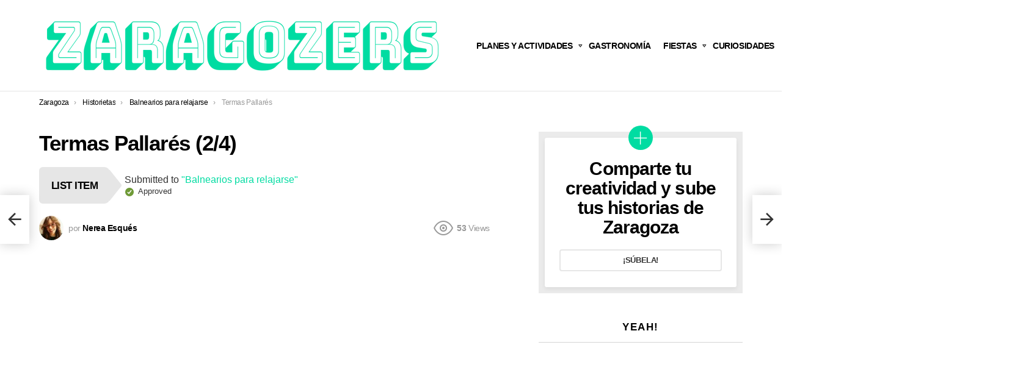

--- FILE ---
content_type: text/html; charset=UTF-8
request_url: https://zaragozers.com/historia_item/termas-pallares/
body_size: 22546
content:
<!DOCTYPE html>
<!--[if IE 8]><html class="no-js g1-off-outside lt-ie10 lt-ie9" id="ie8" lang="es"><![endif]-->
<!--[if IE 9]><html class="no-js g1-off-outside lt-ie10" id="ie9" lang="es"><![endif]-->
<!--[if !IE]><!--><html class="no-js g1-off-outside" lang="es"><!--<![endif]--><head><script data-no-optimize="1">var litespeed_docref=sessionStorage.getItem("litespeed_docref");litespeed_docref&&(Object.defineProperty(document,"referrer",{get:function(){return litespeed_docref}}),sessionStorage.removeItem("litespeed_docref"));</script> <meta charset="UTF-8"/><link data-optimized="2" rel="stylesheet" href="https://zaragozers.com/wp-content/litespeed/css/26c6975881af28038655ed64fa800e9a.css?ver=de37e" /><link rel="profile" href="https://gmpg.org/xfn/11"/><link rel="pingback" href="https://zaragozers.com/xmlrpc.php"/><meta name='robots' content='index, follow, max-image-preview:large, max-snippet:-1, max-video-preview:-1' /><meta property="og:type" content="article" /><meta property="og:title" content="Termas Pallarés" /><meta property="og:description" content="Este balneario a una horita de la capital situado en Alhama tiene una agua que por su composición se clasifica como aguas de mineralización media, bicarbonatadas, sulfatadas,cálcico-magnésicas y ligeramente radioactivas que a través de la" /><meta property="og:image" content="https://zaragozers.com/wp-content/uploads/termas-pallares.jpg" /><meta property="og:url" content="https://zaragozers.com/historia_item/termas-pallares/" /><meta property="og:site_name" content="Zaragozers - Gente de Zaragoza" /><meta property="article:publisher" content="https://www.facebook.com/zaragozers/" /><meta property="article:published_time" content="2018-11-16T09:59:22+01:00" /><meta property="article:modified_time" content="2018-11-16T10:03:45+01:00" /><meta property="og:updated_time" content="2018-11-16T10:03:45+01:00" /><meta property="og:image:width" content="800" /><meta property="og:image:height" content="450" /><meta name="twitter:card" content="summary_large_image"><meta name="twitter:title" content="Termas Pallarés"><meta name="twitter:description" content="Este balneario a una horita de la capital situado en Alhama tiene una agua que por su composición se clasifica como aguas de mineralización media, bicarbonatadas, sulfatadas,cálcico-magnésicas y ligeramente radioactivas que a través de la"><meta name="twitter:image" content="https://zaragozers.com/wp-content/uploads/termas-pallares.jpg"><meta name="twitter:site" content="@zaragozers"><meta name="viewport" content="initial-scale=1.0, minimum-scale=1.0, height=device-height, width=device-width" /><title>Termas Pallarés - Zaragozers - Gente de Zaragoza</title><link rel="canonical" href="https://zaragozers.com/historia_item/termas-pallares/" /><meta property="og:locale" content="es_ES" /><meta property="og:type" content="article" /><meta property="og:title" content="Termas Pallarés - Zaragozers - Gente de Zaragoza" /><meta property="og:description" content="Este balneario a una horita de la capital situado en Alhama tiene una agua que por su composición se clasifica como aguas de mineralización media, bicarbonatadas, sulfatadas,cálcico-magnésicas y ligeramente radioactivas que a través de la presión y temperatura tienen propiedades terapéuticas que alivia dolencias articulares, disminuye las contracturas musculares y aumenta el flujo sanguíneo. Puedes [&hellip;] Más" /><meta property="og:url" content="https://zaragozers.com/historia_item/termas-pallares/" /><meta property="og:site_name" content="Zaragozers - Gente de Zaragoza" /><meta property="article:modified_time" content="2018-11-16T09:03:45+00:00" /><meta property="og:image" content="https://zaragozers.com/wp-content/uploads/termas-pallares.jpg" /><meta property="og:image:width" content="800" /><meta property="og:image:height" content="450" /><meta property="og:image:type" content="image/jpeg" /><meta name="twitter:card" content="summary_large_image" /><meta name="twitter:label1" content="Tiempo de lectura" /><meta name="twitter:data1" content="1 minuto" /> <script type="application/ld+json" class="yoast-schema-graph">{"@context":"https://schema.org","@graph":[{"@type":"WebPage","@id":"https://zaragozers.com/historia_item/termas-pallares/","url":"https://zaragozers.com/historia_item/termas-pallares/","name":"Termas Pallarés - Zaragozers - Gente de Zaragoza","isPartOf":{"@id":"https://zaragozers.com/#website"},"primaryImageOfPage":{"@id":"https://zaragozers.com/historia_item/termas-pallares/#primaryimage"},"image":{"@id":"https://zaragozers.com/historia_item/termas-pallares/#primaryimage"},"thumbnailUrl":"https://zaragozers.com/wp-content/uploads/termas-pallares.jpg","datePublished":"2018-11-16T08:59:22+00:00","dateModified":"2018-11-16T09:03:45+00:00","breadcrumb":{"@id":"https://zaragozers.com/historia_item/termas-pallares/#breadcrumb"},"inLanguage":"es","potentialAction":[{"@type":"ReadAction","target":["https://zaragozers.com/historia_item/termas-pallares/"]}]},{"@type":"ImageObject","inLanguage":"es","@id":"https://zaragozers.com/historia_item/termas-pallares/#primaryimage","url":"https://zaragozers.com/wp-content/uploads/termas-pallares.jpg","contentUrl":"https://zaragozers.com/wp-content/uploads/termas-pallares.jpg","width":800,"height":450,"caption":"Termas de Pallarés"},{"@type":"BreadcrumbList","@id":"https://zaragozers.com/historia_item/termas-pallares/#breadcrumb","itemListElement":[{"@type":"ListItem","position":1,"name":"Portada","item":"https://zaragozers.com/"},{"@type":"ListItem","position":2,"name":"Balnearios para relajarse","item":"https://zaragozers.com/balnearios-para-relajarse/"},{"@type":"ListItem","position":3,"name":"Termas Pallarés"}]},{"@type":"WebSite","@id":"https://zaragozers.com/#website","url":"https://zaragozers.com/","name":"Zaragozers - Gente de Zaragoza","description":"Zaragoza on fire!","potentialAction":[{"@type":"SearchAction","target":{"@type":"EntryPoint","urlTemplate":"https://zaragozers.com/?s={search_term_string}"},"query-input":"required name=search_term_string"}],"inLanguage":"es"}]}</script> <link rel='dns-prefetch' href='//www.googletagmanager.com' /><link rel='dns-prefetch' href='//fonts.googleapis.com' /><link rel='preconnect' href='https://fonts.gstatic.com' /><link rel="alternate" type="application/rss+xml" title="Zaragozers - Gente de Zaragoza &raquo; Feed" href="https://zaragozers.com/feed/" /><link rel="alternate" type="application/rss+xml" title="Zaragozers - Gente de Zaragoza &raquo; Feed de los comentarios" href="https://zaragozers.com/comments/feed/" /><link rel="alternate" type="application/rss+xml" title="Zaragozers - Gente de Zaragoza &raquo; Comentario Termas Pallarés del feed" href="https://zaragozers.com/historia_item/termas-pallares/feed/" /><style id='classic-theme-styles-inline-css' type='text/css'>/*! This file is auto-generated */
.wp-block-button__link{color:#fff;background-color:#32373c;border-radius:9999px;box-shadow:none;text-decoration:none;padding:calc(.667em + 2px) calc(1.333em + 2px);font-size:1.125em}.wp-block-file__button{background:#32373c;color:#fff;text-decoration:none}</style><style id='global-styles-inline-css' type='text/css'>body{--wp--preset--color--black: #000000;--wp--preset--color--cyan-bluish-gray: #abb8c3;--wp--preset--color--white: #ffffff;--wp--preset--color--pale-pink: #f78da7;--wp--preset--color--vivid-red: #cf2e2e;--wp--preset--color--luminous-vivid-orange: #ff6900;--wp--preset--color--luminous-vivid-amber: #fcb900;--wp--preset--color--light-green-cyan: #7bdcb5;--wp--preset--color--vivid-green-cyan: #00d084;--wp--preset--color--pale-cyan-blue: #8ed1fc;--wp--preset--color--vivid-cyan-blue: #0693e3;--wp--preset--color--vivid-purple: #9b51e0;--wp--preset--gradient--vivid-cyan-blue-to-vivid-purple: linear-gradient(135deg,rgba(6,147,227,1) 0%,rgb(155,81,224) 100%);--wp--preset--gradient--light-green-cyan-to-vivid-green-cyan: linear-gradient(135deg,rgb(122,220,180) 0%,rgb(0,208,130) 100%);--wp--preset--gradient--luminous-vivid-amber-to-luminous-vivid-orange: linear-gradient(135deg,rgba(252,185,0,1) 0%,rgba(255,105,0,1) 100%);--wp--preset--gradient--luminous-vivid-orange-to-vivid-red: linear-gradient(135deg,rgba(255,105,0,1) 0%,rgb(207,46,46) 100%);--wp--preset--gradient--very-light-gray-to-cyan-bluish-gray: linear-gradient(135deg,rgb(238,238,238) 0%,rgb(169,184,195) 100%);--wp--preset--gradient--cool-to-warm-spectrum: linear-gradient(135deg,rgb(74,234,220) 0%,rgb(151,120,209) 20%,rgb(207,42,186) 40%,rgb(238,44,130) 60%,rgb(251,105,98) 80%,rgb(254,248,76) 100%);--wp--preset--gradient--blush-light-purple: linear-gradient(135deg,rgb(255,206,236) 0%,rgb(152,150,240) 100%);--wp--preset--gradient--blush-bordeaux: linear-gradient(135deg,rgb(254,205,165) 0%,rgb(254,45,45) 50%,rgb(107,0,62) 100%);--wp--preset--gradient--luminous-dusk: linear-gradient(135deg,rgb(255,203,112) 0%,rgb(199,81,192) 50%,rgb(65,88,208) 100%);--wp--preset--gradient--pale-ocean: linear-gradient(135deg,rgb(255,245,203) 0%,rgb(182,227,212) 50%,rgb(51,167,181) 100%);--wp--preset--gradient--electric-grass: linear-gradient(135deg,rgb(202,248,128) 0%,rgb(113,206,126) 100%);--wp--preset--gradient--midnight: linear-gradient(135deg,rgb(2,3,129) 0%,rgb(40,116,252) 100%);--wp--preset--font-size--small: 13px;--wp--preset--font-size--medium: 20px;--wp--preset--font-size--large: 36px;--wp--preset--font-size--x-large: 42px;--wp--preset--spacing--20: 0.44rem;--wp--preset--spacing--30: 0.67rem;--wp--preset--spacing--40: 1rem;--wp--preset--spacing--50: 1.5rem;--wp--preset--spacing--60: 2.25rem;--wp--preset--spacing--70: 3.38rem;--wp--preset--spacing--80: 5.06rem;--wp--preset--shadow--natural: 6px 6px 9px rgba(0, 0, 0, 0.2);--wp--preset--shadow--deep: 12px 12px 50px rgba(0, 0, 0, 0.4);--wp--preset--shadow--sharp: 6px 6px 0px rgba(0, 0, 0, 0.2);--wp--preset--shadow--outlined: 6px 6px 0px -3px rgba(255, 255, 255, 1), 6px 6px rgba(0, 0, 0, 1);--wp--preset--shadow--crisp: 6px 6px 0px rgba(0, 0, 0, 1);}:where(.is-layout-flex){gap: 0.5em;}:where(.is-layout-grid){gap: 0.5em;}body .is-layout-flex{display: flex;}body .is-layout-flex{flex-wrap: wrap;align-items: center;}body .is-layout-flex > *{margin: 0;}body .is-layout-grid{display: grid;}body .is-layout-grid > *{margin: 0;}:where(.wp-block-columns.is-layout-flex){gap: 2em;}:where(.wp-block-columns.is-layout-grid){gap: 2em;}:where(.wp-block-post-template.is-layout-flex){gap: 1.25em;}:where(.wp-block-post-template.is-layout-grid){gap: 1.25em;}.has-black-color{color: var(--wp--preset--color--black) !important;}.has-cyan-bluish-gray-color{color: var(--wp--preset--color--cyan-bluish-gray) !important;}.has-white-color{color: var(--wp--preset--color--white) !important;}.has-pale-pink-color{color: var(--wp--preset--color--pale-pink) !important;}.has-vivid-red-color{color: var(--wp--preset--color--vivid-red) !important;}.has-luminous-vivid-orange-color{color: var(--wp--preset--color--luminous-vivid-orange) !important;}.has-luminous-vivid-amber-color{color: var(--wp--preset--color--luminous-vivid-amber) !important;}.has-light-green-cyan-color{color: var(--wp--preset--color--light-green-cyan) !important;}.has-vivid-green-cyan-color{color: var(--wp--preset--color--vivid-green-cyan) !important;}.has-pale-cyan-blue-color{color: var(--wp--preset--color--pale-cyan-blue) !important;}.has-vivid-cyan-blue-color{color: var(--wp--preset--color--vivid-cyan-blue) !important;}.has-vivid-purple-color{color: var(--wp--preset--color--vivid-purple) !important;}.has-black-background-color{background-color: var(--wp--preset--color--black) !important;}.has-cyan-bluish-gray-background-color{background-color: var(--wp--preset--color--cyan-bluish-gray) !important;}.has-white-background-color{background-color: var(--wp--preset--color--white) !important;}.has-pale-pink-background-color{background-color: var(--wp--preset--color--pale-pink) !important;}.has-vivid-red-background-color{background-color: var(--wp--preset--color--vivid-red) !important;}.has-luminous-vivid-orange-background-color{background-color: var(--wp--preset--color--luminous-vivid-orange) !important;}.has-luminous-vivid-amber-background-color{background-color: var(--wp--preset--color--luminous-vivid-amber) !important;}.has-light-green-cyan-background-color{background-color: var(--wp--preset--color--light-green-cyan) !important;}.has-vivid-green-cyan-background-color{background-color: var(--wp--preset--color--vivid-green-cyan) !important;}.has-pale-cyan-blue-background-color{background-color: var(--wp--preset--color--pale-cyan-blue) !important;}.has-vivid-cyan-blue-background-color{background-color: var(--wp--preset--color--vivid-cyan-blue) !important;}.has-vivid-purple-background-color{background-color: var(--wp--preset--color--vivid-purple) !important;}.has-black-border-color{border-color: var(--wp--preset--color--black) !important;}.has-cyan-bluish-gray-border-color{border-color: var(--wp--preset--color--cyan-bluish-gray) !important;}.has-white-border-color{border-color: var(--wp--preset--color--white) !important;}.has-pale-pink-border-color{border-color: var(--wp--preset--color--pale-pink) !important;}.has-vivid-red-border-color{border-color: var(--wp--preset--color--vivid-red) !important;}.has-luminous-vivid-orange-border-color{border-color: var(--wp--preset--color--luminous-vivid-orange) !important;}.has-luminous-vivid-amber-border-color{border-color: var(--wp--preset--color--luminous-vivid-amber) !important;}.has-light-green-cyan-border-color{border-color: var(--wp--preset--color--light-green-cyan) !important;}.has-vivid-green-cyan-border-color{border-color: var(--wp--preset--color--vivid-green-cyan) !important;}.has-pale-cyan-blue-border-color{border-color: var(--wp--preset--color--pale-cyan-blue) !important;}.has-vivid-cyan-blue-border-color{border-color: var(--wp--preset--color--vivid-cyan-blue) !important;}.has-vivid-purple-border-color{border-color: var(--wp--preset--color--vivid-purple) !important;}.has-vivid-cyan-blue-to-vivid-purple-gradient-background{background: var(--wp--preset--gradient--vivid-cyan-blue-to-vivid-purple) !important;}.has-light-green-cyan-to-vivid-green-cyan-gradient-background{background: var(--wp--preset--gradient--light-green-cyan-to-vivid-green-cyan) !important;}.has-luminous-vivid-amber-to-luminous-vivid-orange-gradient-background{background: var(--wp--preset--gradient--luminous-vivid-amber-to-luminous-vivid-orange) !important;}.has-luminous-vivid-orange-to-vivid-red-gradient-background{background: var(--wp--preset--gradient--luminous-vivid-orange-to-vivid-red) !important;}.has-very-light-gray-to-cyan-bluish-gray-gradient-background{background: var(--wp--preset--gradient--very-light-gray-to-cyan-bluish-gray) !important;}.has-cool-to-warm-spectrum-gradient-background{background: var(--wp--preset--gradient--cool-to-warm-spectrum) !important;}.has-blush-light-purple-gradient-background{background: var(--wp--preset--gradient--blush-light-purple) !important;}.has-blush-bordeaux-gradient-background{background: var(--wp--preset--gradient--blush-bordeaux) !important;}.has-luminous-dusk-gradient-background{background: var(--wp--preset--gradient--luminous-dusk) !important;}.has-pale-ocean-gradient-background{background: var(--wp--preset--gradient--pale-ocean) !important;}.has-electric-grass-gradient-background{background: var(--wp--preset--gradient--electric-grass) !important;}.has-midnight-gradient-background{background: var(--wp--preset--gradient--midnight) !important;}.has-small-font-size{font-size: var(--wp--preset--font-size--small) !important;}.has-medium-font-size{font-size: var(--wp--preset--font-size--medium) !important;}.has-large-font-size{font-size: var(--wp--preset--font-size--large) !important;}.has-x-large-font-size{font-size: var(--wp--preset--font-size--x-large) !important;}
.wp-block-navigation a:where(:not(.wp-element-button)){color: inherit;}
:where(.wp-block-post-template.is-layout-flex){gap: 1.25em;}:where(.wp-block-post-template.is-layout-grid){gap: 1.25em;}
:where(.wp-block-columns.is-layout-flex){gap: 2em;}:where(.wp-block-columns.is-layout-grid){gap: 2em;}
.wp-block-pullquote{font-size: 1.5em;line-height: 1.6;}</style><style id='mashsb-styles-inline-css' type='text/css'>.mashsb-count {color:#cccccc;}@media only screen and (min-width:568px){.mashsb-buttons a {min-width: 177px;}}</style><link rel='stylesheet' id='g1-main-css' href='https://zaragozers.com/tema/css/9.2.5/styles/original-2018/all-light.min.css?ver=9.2.5' type='text/css' media='all' /><link rel='stylesheet' id='bimber-single-css' href='https://zaragozers.com/tema/css/9.2.5/styles/original-2018/single-light.min.css?ver=9.2.5' type='text/css' media='all' /><link rel='stylesheet' id='bimber-comments-css' href='https://zaragozers.com/tema/css/9.2.5/styles/original-2018/comments-light.min.css?ver=9.2.5' type='text/css' media='all' /><link rel='stylesheet' id='bimber-style-css' href='https://zaragozers.com/zaragozers/zaragozers.css' type='text/css' media='all' /><link rel='stylesheet' id='bimber-snax-extra-css' href='https://zaragozers.com/tema/css/9.2.5/styles/original-2018/snax-extra-light.min.css' type='text/css' media='all' /><link rel='stylesheet' id='bimber-vc-css' href='https://zaragozers.com/tema/css/9.2.5/styles/original-2018/vc-light.min.css' type='text/css' media='all' /><link rel='stylesheet' id='bimber-mashshare-css' href='https://zaragozers.com/tema/css/9.2.5/styles/original-2018/mashshare-light.min.css' type='text/css' media='all' /> <script type="litespeed/javascript" data-src="https://zaragozers.com/wp-includes/js/jquery/jquery.min.js" id="jquery-core-js"></script> <script id="mashsb-js-extra" type="litespeed/javascript">var mashsb={"shares":"0","round_shares":"1","animate_shares":"0","dynamic_buttons":"0","share_url":"https:\/\/zaragozers.com\/historia_item\/termas-pallares\/","title":"Termas+Pallar%C3%A9s","image":"https:\/\/zaragozers.com\/wp-content\/uploads\/termas-pallares.jpg","desc":"Este balneario a una horita de la capital situado en Alhama tiene una agua que por su composici\u00f3n se clasifica como aguas de mineralizaci\u00f3n media, bicarbonatadas, sulfatadas,c\u00e1lcico-magn\u00e9sicas y ligeramente radioactivas que a trav\u00e9s de la \u2026","hashtag":"@zaragozers","subscribe":"content","subscribe_url":"","activestatus":"1","singular":"1","twitter_popup":"1","refresh":"0","nonce":"87a5a9845c","postid":"1753","servertime":"1767706508","ajaxurl":"https:\/\/zaragozers.com\/wp-admin\/admin-ajax.php"}</script> <script type="application/json" id="wpp-json">{"sampling_active":0,"sampling_rate":100,"ajax_url":"https:\/\/zaragozers.com\/wp-json\/wordpress-popular-posts\/v1\/popular-posts","api_url":"https:\/\/zaragozers.com\/wp-json\/wordpress-popular-posts","ID":1753,"token":"33d55ef5ba","lang":0,"debug":0}</script> <script type="litespeed/javascript" data-src="https://zaragozers.com/tema/js/modernizr/modernizr-custom.min.js" id="modernizr-js"></script>  <script type="litespeed/javascript" data-src="https://www.googletagmanager.com/gtag/js?id=G-VLHQZ7SPCG" id="google_gtagjs-js"></script> <script id="google_gtagjs-js-after" type="litespeed/javascript">window.dataLayer=window.dataLayer||[];function gtag(){dataLayer.push(arguments)}
gtag("set","linker",{"domains":["zaragozers.com"]});gtag("js",new Date());gtag("set","developer_id.dZTNiMT",!0);gtag("config","G-VLHQZ7SPCG")</script> <link rel="https://api.w.org/" href="https://zaragozers.com/wp-json/" /><link rel="alternate" type="application/json+oembed" href="https://zaragozers.com/wp-json/oembed/1.0/embed?url=https%3A%2F%2Fzaragozers.com%2Fhistoria_item%2Ftermas-pallares%2F" /><link rel="alternate" type="text/xml+oembed" href="https://zaragozers.com/wp-json/oembed/1.0/embed?url=https%3A%2F%2Fzaragozers.com%2Fhistoria_item%2Ftermas-pallares%2F&#038;format=xml" /><style type="text/css">#wpadminbar .quicklinks #wp-admin-bar-abus_switch_to_user ul li .ab-item {
                    height: auto;
                }
                #abus_search_text {
                    width: 280px;
                    margin: 0;
                    padding: 0 8px;
                    line-height: 2;
                    min-height: 30px;
                    box-shadow: 0 0 0 transparent;
                    border-radius: 4px;
                    border: 1px solid #7e8993;
                    background-color: #ffffff;
                    color: #32373c;
                    font-size: 14px;
                    box-sizing: border-box;
                    vertical-align: top;
                }
                #abus_search_text:focus {
                    border-color: #007cba;
                    box-shadow: 0 0 0 1px #007cba;
                    outline: 2px solid transparent;
                }
                #abus_search_submit {
                    font-size: 13px;
                    padding: 0 10px;
                    min-height: 30px;
                    border-width: 1px;
                    border-radius: 3px;
                    color: #0071a1;
                    border-color: #0071a1;
                    background-color: #f3f5f6;
                    line-height: 2;
                    box-sizing: border-box;
                    vertical-align: top;
                 }
                 #abus_search_submit:hover {
                    background: #f1f1f1;
                    border-color: #016087;
                    color: #016087;
                 }</style><link rel="preload" href="https://zaragozers.com/wp-content/plugins/g1-socials/css/iconfont/fonts/g1-socials.woff" as="font" type="font/woff" crossorigin="anonymous"><meta name="generator" content="Site Kit by Google 1.127.0" /><style>.lazyload, .lazyloading {
			opacity: 0;
		}
		.lazyloaded {
			opacity: 1;
		}
		.lazyload,
		.lazyloading,
		.lazyloaded {
			transition: opacity 0.175s ease-in-out;
		}

		iframe.lazyloading {
			opacity: 1;
			transition: opacity 0.375s ease-in-out;
			background: #f2f2f2 no-repeat center;
		}
		iframe.lazyloaded {
			opacity: 1;
		}</style><link rel="preload" href="https://zaragozers.com/wp-content/plugins/snax/css/snaxicon/fonts/snaxicon.woff" as="font" type="font/woff" crossorigin="anonymous"><style id="wpp-loading-animation-styles">@-webkit-keyframes bgslide{from{background-position-x:0}to{background-position-x:-200%}}@keyframes bgslide{from{background-position-x:0}to{background-position-x:-200%}}.wpp-widget-placeholder,.wpp-widget-block-placeholder,.wpp-shortcode-placeholder{margin:0 auto;width:60px;height:3px;background:#dd3737;background:linear-gradient(90deg,#dd3737 0%,#571313 10%,#dd3737 100%);background-size:200% auto;border-radius:3px;-webkit-animation:bgslide 1s infinite linear;animation:bgslide 1s infinite linear}</style><style>@font-face {
		font-family: "bimber";
					src:url("https://zaragozers.com/tema/css/9.2.5/bunchy/fonts/bimber.eot");
			src:url("https://zaragozers.com/tema/css/9.2.5/bunchy/fonts/bimber.eot?#iefix") format("embedded-opentype"),
			url("https://zaragozers.com/tema/css/9.2.5/bunchy/fonts/bimber.woff") format("woff"),
			url("https://zaragozers.com/tema/css/9.2.5/bunchy/fonts/bimber.ttf") format("truetype"),
			url("https://zaragozers.com/tema/css/9.2.5/bunchy/fonts/bimber.svg#bimber") format("svg");
						font-weight: normal;
		font-style: normal;
		font-display: block;
	}</style><meta name="google-adsense-platform-account" content="ca-host-pub-2644536267352236"><meta name="google-adsense-platform-domain" content="sitekit.withgoogle.com"><meta name="generator" content="Powered by WPBakery Page Builder - drag and drop page builder for WordPress."/><link rel="icon" href="https://zaragozers.com/wp-content/uploads/2017/07/zaragozers-favicon-48x48.png" sizes="32x32" /><link rel="icon" href="https://zaragozers.com/wp-content/uploads/2017/07/zaragozers-favicon.png" sizes="192x192" /><link rel="apple-touch-icon" href="https://zaragozers.com/wp-content/uploads/2017/07/zaragozers-favicon.png" /><meta name="msapplication-TileImage" content="https://zaragozers.com/wp-content/uploads/2017/07/zaragozers-favicon.png" /> <script type="litespeed/javascript">if("undefined"!=typeof localStorage){var nsfwItemId=document.getElementsByName("g1:nsfw-item-id");nsfwItemId=nsfwItemId.length>0?nsfwItemId[0].getAttribute("content"):"g1_nsfw_off",window.g1SwitchNSFW=function(e){e?(localStorage.setItem(nsfwItemId,1),document.documentElement.classList.add("g1-nsfw-off")):(localStorage.removeItem(nsfwItemId),document.documentElement.classList.remove("g1-nsfw-off"))};try{var nsfwmode=localStorage.getItem(nsfwItemId);window.g1SwitchNSFW(nsfwmode)}catch(e){}}</script> <noscript><style>.wpb_animate_when_almost_visible { opacity: 1; }</style></noscript></head><body data-rsssl=1 class="snax_item-template-default single single-snax_item postid-1753 single-format-standard wp-embed-responsive snax-hoverable g1-layout-stretched g1-hoverable g1-has-mobile-logo g1-sidebar-normal wpb-js-composer js-comp-ver-6.10.0 vc_responsive" itemscope="" itemtype="http://schema.org/WebPage" ><div class="g1-body-inner"><div id="page"><aside class="g1-row g1-sharebar g1-sharebar-off"><div class="g1-row-inner"><div class="g1-column g1-sharebar-inner"></div></div><div class="g1-row-background"></div></aside><div class="g1-row g1-row-layout-page g1-hb-row g1-hb-row-normal g1-hb-row-a g1-hb-row-1 g1-hb-boxed g1-hb-sticky-off g1-hb-shadow-off"><div class="g1-row-inner"><div class="g1-column g1-dropable"><div class="g1-bin-1 g1-bin-grow-off"><div class="g1-bin g1-bin-align-left"></div></div><div class="g1-bin-2 g1-bin-grow-off"><div class="g1-bin g1-bin-align-center"></div></div><div class="g1-bin-3 g1-bin-grow-off"><div class="g1-bin g1-bin-align-right"></div></div></div></div><div class="g1-row-background"></div></div><div class="g1-sticky-top-wrapper g1-hb-row-2"><div class="g1-row g1-row-layout-page g1-hb-row g1-hb-row-normal g1-hb-row-b g1-hb-row-2 g1-hb-boxed g1-hb-sticky-on g1-hb-shadow-off"><div class="g1-row-inner"><div class="g1-column g1-dropable"><div class="g1-bin-1 g1-bin-grow-off"><div class="g1-bin g1-bin-align-left"><div class="g1-id g1-id-desktop"><p class="g1-mega g1-mega-1st site-title">
<a class="g1-logo-wrapper" href="https://zaragozers.com/" rel="home" data-wpel-link="internal">
<picture class="g1-logo g1-logo-default">
<source media="(min-width: 1025px)" srcset="https://zaragozers.com/wp-content/uploads/2017/07/zaragozers-logox100.png 2x,https://zaragozers.com/wp-content/uploads/2017/07/zaragozers-logox100.png 1x">
<source media="(max-width: 1024px)" srcset="data:image/svg+xml,%3Csvg%20xmlns%3D%27http%3A%2F%2Fwww.w3.org%2F2000%2Fsvg%27%20viewBox%3D%270%200%20300%200%27%2F%3E">
<img data-lazyloaded="1" src="[data-uri]" width="666" height="45" data-src="https://zaragozers.com/wp-content/uploads/2017/07/zaragozers-logox100.png" />
</picture></a></p> <script type="litespeed/javascript">try{if(localStorage.getItem(skinItemId)){var _g1;_g1=document.getElementById('g1-logo-inverted-img');_g1.classList.remove('lazyload');_g1.setAttribute('src',_g1.getAttribute('data-src'));_g1=document.getElementById('g1-logo-inverted-source');_g1.setAttribute('srcset',_g1.getAttribute('data-srcset'))}}catch(e){}</script> </div></div></div><div class="g1-bin-2 g1-bin-grow-off"><div class="g1-bin g1-bin-align-center"></div></div><div class="g1-bin-3 g1-bin-grow-off"><div class="g1-bin g1-bin-align-right"><nav id="g1-primary-nav" class="g1-primary-nav"><ul id="g1-primary-nav-menu" class="g1-primary-nav-menu g1-menu-h"><li id="menu-item-1887" class="menu-item menu-item-type-taxonomy menu-item-object-category menu-item-has-children menu-item-g1-standard menu-item-1887"><a href="https://zaragozers.com/tema-zaragoza/planes-actividades-zaragoza/" data-wpel-link="internal">Planes y Actividades</a><ul class="sub-menu"><li id="menu-item-704" class="menu-item menu-item-type-taxonomy menu-item-object-category menu-item-704"><a href="https://zaragozers.com/tema-zaragoza/planes-actividades-zaragoza/rutas/" data-wpel-link="internal">Rutas</a></li><li id="menu-item-313" class="menu-item menu-item-type-taxonomy menu-item-object-category menu-item-313"><a href="https://zaragozers.com/tema-zaragoza/planes-actividades-zaragoza/lugares-zaragoza/" data-wpel-link="internal">Lugares</a></li></ul></li><li id="menu-item-46" class="menu-item menu-item-type-taxonomy menu-item-object-category menu-item-g1-standard menu-item-46"><a href="https://zaragozers.com/tema-zaragoza/gastronomia-zaragoza/" data-wpel-link="internal">Gastronomía</a></li><li id="menu-item-1882" class="menu-item menu-item-type-taxonomy menu-item-object-category menu-item-has-children menu-item-g1-standard menu-item-1882"><a href="https://zaragozers.com/tema-zaragoza/fiestas/" data-wpel-link="internal">Fiestas</a><ul class="sub-menu"><li id="menu-item-1883" class="menu-item menu-item-type-taxonomy menu-item-object-category menu-item-1883"><a href="https://zaragozers.com/tema-zaragoza/fiestas/fiestas-del-pilar/" data-wpel-link="internal">Fiestas del Pilar</a></li><li id="menu-item-1884" class="menu-item menu-item-type-taxonomy menu-item-object-category menu-item-1884"><a href="https://zaragozers.com/tema-zaragoza/fiestas/halloween-zaragoza/" data-wpel-link="internal">Halloween</a></li><li id="menu-item-1885" class="menu-item menu-item-type-taxonomy menu-item-object-category menu-item-1885"><a href="https://zaragozers.com/tema-zaragoza/fiestas/navidad-zaragoza/" data-wpel-link="internal">Navidad</a></li><li id="menu-item-2202" class="menu-item menu-item-type-taxonomy menu-item-object-category menu-item-2202"><a href="https://zaragozers.com/tema-zaragoza/fiestas/carnaval-zaragoza/" data-wpel-link="internal">Carnaval</a></li><li id="menu-item-2203" class="menu-item menu-item-type-taxonomy menu-item-object-category menu-item-2203"><a href="https://zaragozers.com/tema-zaragoza/fiestas/cincomarzada-zaragoza/" data-wpel-link="internal">Cincomarzada</a></li><li id="menu-item-2333" class="menu-item menu-item-type-taxonomy menu-item-object-category menu-item-2333"><a href="https://zaragozers.com/tema-zaragoza/fiestas/semana-santa-zaragoza/" data-wpel-link="internal">Semana Santa</a></li><li id="menu-item-2332" class="menu-item menu-item-type-taxonomy menu-item-object-category menu-item-2332"><a href="https://zaragozers.com/tema-zaragoza/fiestas/san-jorge-zaragoza/" data-wpel-link="internal">San Jorge</a></li></ul></li><li id="menu-item-1881" class="menu-item menu-item-type-taxonomy menu-item-object-category menu-item-g1-standard menu-item-1881"><a href="https://zaragozers.com/tema-zaragoza/curiosidades/" data-wpel-link="internal">Curiosidades</a></li><li id="menu-item-1886" class="menu-item menu-item-type-taxonomy menu-item-object-category menu-item-g1-standard menu-item-1886"><a href="https://zaragozers.com/tema-zaragoza/juegos/" data-wpel-link="internal">Juegos</a></li></ul></nav><div class="g1-drop g1-drop-with-anim g1-drop-the-socials g1-drop-l g1-drop-icon ">
<a class="g1-drop-toggle" href="#" title="Síguenos">
<span class="g1-drop-toggle-icon"></span><span class="g1-drop-toggle-text">Síguenos</span>
<span class="g1-drop-toggle-arrow"></span>
</a><div class="g1-drop-content"><ul id="g1-social-icons-1" class="g1-socials-items g1-socials-items-tpl-grid"><li class="g1-socials-item g1-socials-item-facebook">
<a class="g1-socials-item-link" href="https://www.facebook.com/zaragozers/" target="_blank" rel="noopener nofollow external noreferrer" data-wpel-link="external">
<span class="g1-socials-item-icon g1-socials-item-icon-48 g1-socials-item-icon-text g1-socials-item-icon-facebook"></span>
<span class="g1-socials-item-tooltip">
<span class="g1-socials-item-tooltip-inner">facebook</span>
</span>
</a></li><li class="g1-socials-item g1-socials-item-twitter">
<a class="g1-socials-item-link" href="https://twitter.com/zaragozers" target="_blank" rel="noopener nofollow external noreferrer" data-wpel-link="external">
<span class="g1-socials-item-icon g1-socials-item-icon-48 g1-socials-item-icon-text g1-socials-item-icon-twitter"></span>
<span class="g1-socials-item-tooltip">
<span class="g1-socials-item-tooltip-inner">twitter</span>
</span>
</a></li><li class="g1-socials-item g1-socials-item-instagram">
<a class="g1-socials-item-link" href="https://www.instagram.com/zaragozers/" target="_blank" rel="noopener nofollow external noreferrer" data-wpel-link="external">
<span class="g1-socials-item-icon g1-socials-item-icon-48 g1-socials-item-icon-text g1-socials-item-icon-instagram"></span>
<span class="g1-socials-item-tooltip">
<span class="g1-socials-item-tooltip-inner">instagram</span>
</span>
</a></li></ul></div></div><div class="g1-drop g1-drop-with-anim g1-drop-before g1-drop-the-search  g1-drop-l g1-drop-icon ">
<a class="g1-drop-toggle" href="https://zaragozers.com/?s=" data-wpel-link="internal">
<span class="g1-drop-toggle-icon"></span><span class="g1-drop-toggle-text">Buscar</span>
<span class="g1-drop-toggle-arrow"></span>
</a><div class="g1-drop-content"><div role="search" class="search-form-wrapper"><form method="get"
class="g1-searchform-tpl-default g1-searchform-ajax search-form"
action="https://zaragozers.com/">
<label>
<span class="screen-reader-text">Search for:</span>
<input type="search" class="search-field"
placeholder="Buscar &hellip;"
value="" name="s"
title="Search for:" />
</label>
<button class="search-submit">Buscar</button></form><div class="g1-searches g1-searches-ajax"></div></div></div></div><nav class="g1-drop g1-drop-with-anim g1-drop-before g1-drop-the-user  g1-drop-l g1-drop-icon "><a class="g1-drop-toggle snax-login-required" href="https://zaragozers.com/log-in/" data-wpel-link="internal">
<span class="g1-drop-toggle-icon"></span><span class="g1-drop-toggle-text">Login</span>
<span class="g1-drop-toggle-arrow"></span>
</a></nav><div class="g1-drop g1-drop-with-anim g1-drop-before g1-drop-create">
<a class="g1-button g1-button-solid snax-button snax-button-create snax-button-create-dropdown g1-drop-toggle g1-button-m" href="https://zaragozers.com/sube-historia/" data-wpel-link="internal">Sube tu historia						<span class="g1-drop-toggle-arrow"></span>
</a><div class="g1-drop-content snax">
<a href="https://zaragozers.com/sube-historia/?historia_format=text" class="snax-format-text" data-wpel-link="internal">
<span class="snax-format-icon"></span>
<span class="g1-epsilon g1-epsilon-1st">Historia</span>
</a>
<a href="https://zaragozers.com/sube-historia/?historia_format=list" class="snax-format-list" data-wpel-link="internal">
<span class="snax-format-icon"></span>
<span class="g1-epsilon g1-epsilon-1st">Lista abierta</span>
</a>
<a href="https://zaragozers.com/sube-historia/?historia_format=trivia_quiz" class="snax-format-trivia_quiz" data-wpel-link="internal">
<span class="snax-format-icon"></span>
<span class="g1-epsilon g1-epsilon-1st">Juego de preguntas</span>
</a>
<a href="https://zaragozers.com/sube-historia/" class="bimber-snax-dropdown-view-all g1-link g1-link-s g1-link-right" data-wpel-link="internal">
Descubre todos los formatos							</a></div></div></div></div></div></div><div class="g1-row-background"></div></div></div><div class="g1-row g1-row-layout-page g1-hb-row g1-hb-row-normal g1-hb-row-c g1-hb-row-3 g1-hb-boxed g1-hb-sticky-off g1-hb-shadow-off"><div class="g1-row-inner"><div class="g1-column g1-dropable"><div class="g1-bin-1 g1-bin-grow-off"><div class="g1-bin g1-bin-align-left"></div></div><div class="g1-bin-2 g1-bin-grow-off"><div class="g1-bin g1-bin-align-center"></div></div><div class="g1-bin-3 g1-bin-grow-off"><div class="g1-bin g1-bin-align-right"></div></div></div></div><div class="g1-row-background"></div></div><div class="g1-sticky-top-wrapper g1-hb-row-1"><div class="g1-row g1-row-layout-page g1-hb-row g1-hb-row-mobile g1-hb-row-a g1-hb-row-1 g1-hb-boxed g1-hb-sticky-on g1-hb-shadow-off"><div class="g1-row-inner"><div class="g1-column g1-dropable"><div class="g1-bin-1 g1-bin-grow-off"><div class="g1-bin g1-bin-align-left"></div></div><div class="g1-bin-2 g1-bin-grow-off"><div class="g1-bin g1-bin-align-center"></div></div><div class="g1-bin-3 g1-bin-grow-off"><div class="g1-bin g1-bin-align-right"></div></div></div></div><div class="g1-row-background"></div></div></div><div class="g1-row g1-row-layout-page g1-hb-row g1-hb-row-mobile g1-hb-row-b g1-hb-row-2 g1-hb-boxed g1-hb-sticky-off g1-hb-shadow-off"><div class="g1-row-inner"><div class="g1-column g1-dropable"><div class="g1-bin-1 g1-bin-grow-off"><div class="g1-bin g1-bin-align-left">
<a class="g1-hamburger g1-hamburger-show  " href="#">
<span class="g1-hamburger-icon"></span>
<span class="g1-hamburger-label
">Menu</span>
</a></div></div><div class="g1-bin-2 g1-bin-grow-on"><div class="g1-bin g1-bin-align-center"><div class="g1-id g1-id-mobile"><p class="g1-mega g1-mega-1st site-title">
<a class="g1-logo-wrapper" href="https://zaragozers.com/" rel="home" data-wpel-link="internal">
<picture class="g1-logo g1-logo-default">
<source media="(max-width: 1024px)" srcset="https://zaragozers.com/wp-content/uploads/2017/07/zaragozers-logox100.png">
<source media="(min-width: 1025px)" srcset="data:image/svg+xml,%3Csvg%20xmlns%3D%27http%3A%2F%2Fwww.w3.org%2F2000%2Fsvg%27%20viewBox%3D%270%200%20300%200%27%2F%3E">
<img data-lazyloaded="1" src="[data-uri]" width="666" height="45" data-src="https://zaragozers.com/wp-content/uploads/2017/07/zaragozers-logox100.png" />
</picture></a></p> <script type="litespeed/javascript">try{if(localStorage.getItem(skinItemId)){var _g1;_g1=document.getElementById('g1-logo-mobile-inverted-img');_g1.classList.remove('lazyload');_g1.setAttribute('src',_g1.getAttribute('data-src'));_g1=document.getElementById('g1-logo-mobile-inverted-source');_g1.setAttribute('srcset',_g1.getAttribute('data-srcset'))}}catch(e){}</script> </div></div></div><div class="g1-bin-3 g1-bin-grow-off"><div class="g1-bin g1-bin-align-right"><nav class="g1-drop g1-drop-with-anim g1-drop-before g1-drop-the-user  g1-drop-l g1-drop-icon "><a class="g1-drop-toggle snax-login-required" href="https://zaragozers.com/log-in/" data-wpel-link="internal">
<span class="g1-drop-toggle-icon"></span><span class="g1-drop-toggle-text">Login</span>
<span class="g1-drop-toggle-arrow"></span>
</a></nav></div></div></div></div><div class="g1-row-background"></div></div><div class="g1-row g1-row-layout-page g1-hb-row g1-hb-row-mobile g1-hb-row-c g1-hb-row-3 g1-hb-boxed g1-hb-sticky-off g1-hb-shadow-off"><div class="g1-row-inner"><div class="g1-column g1-dropable"><div class="g1-bin-1 g1-bin-grow-off"><div class="g1-bin g1-bin-align-left"></div></div><div class="g1-bin-2 g1-bin-grow-on"><div class="g1-bin g1-bin-align-center"></div></div><div class="g1-bin-3 g1-bin-grow-off"><div class="g1-bin g1-bin-align-right"></div></div></div></div><div class="g1-row-background"></div></div><div class="g1-row g1-row-padding-xs g1-row-layout-page g1-row-breadcrumbs"><div class="g1-row-background"></div><div class="g1-row-inner"><div class="g1-column"><nav class="g1-breadcrumbs g1-breadcrumbs-with-ellipsis g1-meta"><p class="g1-breadcrumbs-label">You are here:</p><ol itemscope itemtype="http://schema.org/BreadcrumbList"><li class="g1-breadcrumbs-item" itemprop="itemListElement" itemscope itemtype="http://schema.org/ListItem">
<a itemprop="item" content="https://zaragozers.com/" href="https://zaragozers.com/" data-wpel-link="internal">
<span itemprop="name">Zaragoza</span><meta itemprop="position" content="1" />
</a></li><li class="g1-breadcrumbs-item" itemprop="itemListElement" itemscope itemtype="http://schema.org/ListItem">
<a itemprop="item" content="" href="" data-wpel-link="internal">
<span itemprop="name">Historietas</span><meta itemprop="position" content="2" />
</a></li><li class="g1-breadcrumbs-item" itemprop="itemListElement" itemscope itemtype="http://schema.org/ListItem">
<a itemprop="item" content="https://zaragozers.com/balnearios-para-relajarse/" href="https://zaragozers.com/balnearios-para-relajarse/" data-wpel-link="internal">
<span itemprop="name">Balnearios para relajarse</span><meta itemprop="position" content="3" />
</a></li><li class="g1-breadcrumbs-item" itemprop="itemListElement" itemscope itemtype="http://schema.org/ListItem">
<span itemprop="name">Termas Pallarés</span><meta itemprop="position" content="4" /><meta itemprop="item" content="https://zaragozers.com/historia_item/termas-pallares/" /></li></ol></nav></div></div></div><div class="g1-row g1-row-padding-m g1-row-layout-page"><div class="g1-row-background"></div><div class="g1-row-inner"><div class="g1-column g1-column-2of3" id="primary"><div id="content" role="main"><article id="post-1753" class="entry-tpl-classic post-1753 snax_item type-snax_item status-publish format-standard" itemscope="&quot;&quot;" itemtype="http://schema.org/CreativeWork" ><div class="entry-inner"><header class="entry-header entry-header-01"><div class="entry-before-title"></div><h1 class="g1-mega g1-mega-1st entry-title" itemprop="headline">Termas Pallarés (2/4)</h1><div class="snax-bar snax-bar-item">
<span class="g1-arrow"><span>List item</span></span><div class="snax-bar-details"><div class="snax-bar-details-top">
Submitted to <a href="https://zaragozers.com/balnearios-para-relajarse/" data-wpel-link="internal">"Balnearios para relajarse"</a></div><div class="snax-bar-details-bottom">
<span class="snax-status-approved">Approved</span></div></div></div><p class="g1-meta g1-meta-m entry-meta entry-meta-m">
<span class="entry-byline entry-byline-m entry-byline-with-avatar">
<span class="entry-author" itemscope="" itemprop="author" itemtype="http://schema.org/Person">
<span class="entry-meta-label">por</span>
<a href="https://zaragozers.com/author/nerea/" title="Historias de Nerea Esqués" rel="author" data-wpel-link="internal">
<img data-lazyloaded="1" src="[data-uri]" data-del="avatar" data-src='https://zaragozers.com/wp-content/uploads/nerea-esques-perfil-48x48.jpg' class='avatar pp-user-avatar avatar-40 photo ' height='40' width='40'/>
<strong itemprop="name">Nerea Esqués</strong>
</a>
</span>
</span><span class="entry-stats entry-stats-m"><span class="entry-views "><strong>53</strong><span> Views</span></span>
</span></p></header><div class="g1-content-narrow g1-typography-xl entry-content" itemprop="articleBody" ><div class="adace-slot-wrapper adace-before-content  adace-slot-wrapper-main" ><div class="adace-disclaimer"></div><div class="adace-slot"><div class="adace-loader adace-loader-695d0f8c7a7d2"> <script type="litespeed/javascript">(function($){var $self=$('.adace-loader-695d0f8c7a7d2');var $wrapper=$self.closest('.adace-slot-wrapper');"use strict";var adace_load_695d0f8c7a7d2=function(){var viewport=$(window).width();var tabletStart=601;var landscapeStart=801;var tabletEnd=961;var content='%3Cdiv%20class%3D%22adace_adsense_695d0f8c7a79a%22%3E%3Cscript%20async%20src%3D%22%2F%2Fpagead2.googlesyndication.com%2Fpagead%2Fjs%2Fadsbygoogle.js%22%3E%3C%2Fscript%3E%0A%09%09%3Cins%20class%3D%22adsbygoogle%22%0A%09%09style%3D%22display%3Ablock%3B%22%0A%09%09data-ad-client%3D%22ca-pub-7701139890114163%22%0A%09%09data-ad-slot%3D%227638066733%22%0A%09%09data-ad-format%3D%22auto%22%0A%09%09%3E%3C%2Fins%3E%0A%09%09%3Cscript%3E%28adsbygoogle%20%3D%20window.adsbygoogle%20%7C%7C%20%5B%5D%29.push%28%7B%7D%29%3B%3C%2Fscript%3E%3C%2Fdiv%3E';var unpack=!0;if(viewport<tabletStart){if($wrapper.hasClass('.adace-hide-on-mobile')){$wrapper.remove()}}
if(viewport>=tabletStart&&viewport<landscapeStart){if($wrapper.hasClass('.adace-hide-on-portrait')){$wrapper.remove()}}
if(viewport>=landscapeStart&&viewport<tabletEnd){if($wrapper.hasClass('.adace-hide-on-landscape')){$wrapper.remove()}}
if(viewport>=tabletStart&&viewport<tabletEnd){if($wrapper.hasClass('.adace-hide-on-tablet')){$wrapper.remove()}}
if(viewport>=tabletEnd){if($wrapper.hasClass('.adace-hide-on-desktop')){$wrapper.remove()}}
if(unpack){$self.replaceWith(decodeURIComponent(content))}}
if($wrapper.css('visibility')==='visible'){adace_load_695d0f8c7a7d2()}else{var refreshIntervalId=setInterval(function(){if($wrapper.css('visibility')==='visible'){adace_load_695d0f8c7a7d2();clearInterval(refreshIntervalId)}},999)}})(jQuery)</script> </div></div></div><div class="snax"><div class="snax-item-media"><div class="snax-item-media-container">
<a class="snax-item-media-link" href="https://zaragozers.com/historia_item/termas-pallares/" data-wpel-link="internal"><img fetchpriority="high" decoding="async" data-expand="600" width="662" height="372" src="data:image/svg+xml;charset=utf-8,%3Csvg xmlns%3D'http%3A%2F%2Fwww.w3.org%2F2000%2Fsvg' viewBox%3D'0 0 662 372'%2F%3E" data-src="https://zaragozers.com/wp-content/uploads/termas-pallares.jpg" class="lazyload attachment-large size-large wp-post-image" alt="Termas de Pallarés" data-srcset="https://zaragozers.com/wp-content/uploads/termas-pallares.jpg 800w, https://zaragozers.com/wp-content/uploads/termas-pallares-300x169.jpg 300w, https://zaragozers.com/wp-content/uploads/termas-pallares-768x432.jpg 768w, https://zaragozers.com/wp-content/uploads/termas-pallares-192x108.jpg 192w, https://zaragozers.com/wp-content/uploads/termas-pallares-384x216.jpg 384w, https://zaragozers.com/wp-content/uploads/termas-pallares-364x205.jpg 364w, https://zaragozers.com/wp-content/uploads/termas-pallares-728x410.jpg 728w, https://zaragozers.com/wp-content/uploads/termas-pallares-561x316.jpg 561w, https://zaragozers.com/wp-content/uploads/termas-pallares-758x426.jpg 758w, https://zaragozers.com/wp-content/uploads/termas-pallares-608x342.jpg 608w, https://zaragozers.com/wp-content/uploads/termas-pallares-85x48.jpg 85w, https://zaragozers.com/wp-content/uploads/termas-pallares-171x96.jpg 171w, https://zaragozers.com/wp-content/uploads/termas-pallares-313x176.jpg 313w" data-sizes="(max-width: 662px) 100vw, 662px" /></a></div><div class="snax-item-media-desc"><p><p>Este balneario a una horita de la capital situado en Alhama tiene una agua que por su composición se clasifica como aguas de mineralización media, bicarbonatadas, sulfatadas,cálcico-magnésicas y ligeramente radioactivas que a través de la presión y temperatura tienen propiedades terapéuticas que alivia dolencias articulares, disminuye las contracturas musculares y aumenta el flujo sanguíneo.<br />
Puedes disfrutar de las propiedades de esta agua dentro del balneario o en el lago termal que tiene en el exterior único en Europa cuya agua tiene una temperatura de 28º durante todo el año, este lago se nutre de varios manantiales situados en su fondo y de los que fluye constantemente el agua termal.<br />
Además este balneario está muy cerca del monasterio de piedra, naturaleza y relax, una combinación perfecta</p></p></div></div><div class="snax-item-actions"></div><nav class="snax-item-nav" role="navigation"><h2 class="screen-reader-text">Item navigation</h2><p>
<a class="snax-item-prev g1-arrow g1-arrow-left" href="https://zaragozers.com/historia_item/centro-hidrotermal-ranillas/" data-wpel-link="internal">Elemento anterior</a>
<a class="snax-item-next g1-arrow g1-arrow-right g1-arrow-solid" href="https://zaragozers.com/historia_item/balneario-alhama-de-aragon/" data-wpel-link="internal">Siguiente elemento</a>
<a class="snax-item-back" href="https://zaragozers.com/balnearios-para-relajarse/" data-wpel-link="internal">Ver la lista completa</a></p></nav> <script type="litespeed/javascript">(function(){if(typeof window.snax==='undefined'){window.snax={}}
var ctx=window.snax;ctx.currentUserId=0})()</script> </div><div class="adace-slot-wrapper adace-after-content  adace-slot-wrapper-main" ><div class="adace-disclaimer"></div><div class="adace-slot"><div class="adace-loader adace-loader-695d0f8c7aabc"> <script type="litespeed/javascript">(function($){var $self=$('.adace-loader-695d0f8c7aabc');var $wrapper=$self.closest('.adace-slot-wrapper');"use strict";var adace_load_695d0f8c7aabc=function(){var viewport=$(window).width();var tabletStart=601;var landscapeStart=801;var tabletEnd=961;var content='%3Cdiv%20class%3D%22adace_adsense_695d0f8c7aa8e%22%3E%3Cscript%20async%20src%3D%22%2F%2Fpagead2.googlesyndication.com%2Fpagead%2Fjs%2Fadsbygoogle.js%22%3E%3C%2Fscript%3E%0A%09%09%3Cins%20class%3D%22adsbygoogle%22%0A%09%09style%3D%22display%3Ablock%3B%22%0A%09%09data-ad-client%3D%22ca-pub-7701139890114163%22%0A%09%09data-ad-slot%3D%227638066733%22%0A%09%09data-ad-format%3D%22auto%22%0A%09%09%3E%3C%2Fins%3E%0A%09%09%3Cscript%3E%28adsbygoogle%20%3D%20window.adsbygoogle%20%7C%7C%20%5B%5D%29.push%28%7B%7D%29%3B%3C%2Fscript%3E%3C%2Fdiv%3E';var unpack=!0;if(viewport<tabletStart){if($wrapper.hasClass('.adace-hide-on-mobile')){$wrapper.remove()}}
if(viewport>=tabletStart&&viewport<landscapeStart){if($wrapper.hasClass('.adace-hide-on-portrait')){$wrapper.remove()}}
if(viewport>=landscapeStart&&viewport<tabletEnd){if($wrapper.hasClass('.adace-hide-on-landscape')){$wrapper.remove()}}
if(viewport>=tabletStart&&viewport<tabletEnd){if($wrapper.hasClass('.adace-hide-on-tablet')){$wrapper.remove()}}
if(viewport>=tabletEnd){if($wrapper.hasClass('.adace-hide-on-desktop')){$wrapper.remove()}}
if(unpack){$self.replaceWith(decodeURIComponent(content))}}
if($wrapper.css('visibility')==='visible'){adace_load_695d0f8c7aabc()}else{var refreshIntervalId=setInterval(function(){if($wrapper.css('visibility')==='visible'){adace_load_695d0f8c7aabc();clearInterval(refreshIntervalId)}},999)}})(jQuery)</script> </div></div></div></div></div><aside id="bimber-mc4wp-form-counter-1" class="g1-box g1-box-tpl-frame g1-newsletter g1-newsletter-horizontal g1-box g1-newsletter g1-newsletter-after-post-content g1-newsletter-horizontal"><div class="g1-box-icon"></div><div class="g1-box-inner"><header><h2 class="g1-delta g1-delta-2nd"><span>Newsletter</span></h2></header><p class="g1-alpha g1-alpha-1st">¿Quieres más historias?</p><p class="g1-delta g1-delta-3rd">Suscríbete a nuestra newsletter</p> <script type="litespeed/javascript">(function(){window.mc4wp=window.mc4wp||{listeners:[],forms:{on:function(evt,cb){window.mc4wp.listeners.push({event:evt,callback:cb})}}}})()</script><form id="mc4wp-form-1" class="mc4wp-form mc4wp-form-1260" method="post" data-id="1260" data-name="Newsletter" ><div class="mc4wp-form-fields"><p>
<label>Dirección de correo electrónico: </label>
<input type="email" name="EMAIL" placeholder="Tu dirección de correo electrónico" required /></p><p>
<input type="submit" value="Registro" /></p></div><label style="display: none !important;">Deja vacío este campo si eres humano: <input type="text" name="_mc4wp_honeypot" value="" tabindex="-1" autocomplete="off" /></label><input type="hidden" name="_mc4wp_timestamp" value="1767706508" /><input type="hidden" name="_mc4wp_form_id" value="1260" /><input type="hidden" name="_mc4wp_form_element_id" value="mc4wp-form-1" /><div class="mc4wp-response"></div><p class="g1-meta g1-newsletter-privacy">No te preocupes, no enviamos spam</p></form></div><div class="g1-box-background g1-current-background"></div></aside><nav class="g1-nav-single"><div class="g1-nav-single-inner"><p class="g1-single-nav-label screen-reader-text">Ver más</p><ul class="g1-nav-single-links"><li class="g1-nav-single-prev"><a href="https://zaragozers.com/historia_item/centro-hidrotermal-ranillas/" rel="prev" data-wpel-link="internal"><strong class="g1-meta">Artículo anterior</strong>  <span class="g1-delta g1-delta-1st">Centro Hidrotermal Ranillas (2/4)</span></a></li><li class="g1-nav-single-next"><a href="https://zaragozers.com/historia_item/balneario-alhama-de-aragon/" rel="next" data-wpel-link="internal"><strong class="g1-meta">Siguiente artículo</strong> <span class="g1-delta g1-delta-1st">Balneario Alhama de Aragón (2/4)</span></a></li></ul></div></nav><div class="snax snax-post-container"></div><section class="g1-row author-info" itemscope="" itemtype="http://schema.org/Person"><div class="g1-row-inner author-info-inner"><div class="g1-column author-overview"><figure class="author-avatar">
<a href="https://zaragozers.com/author/nerea/" data-wpel-link="internal">
<img data-lazyloaded="1" src="[data-uri]" data-del="avatar" data-src='https://zaragozers.com/wp-content/uploads/nerea-esques-perfil-96x96.jpg' class='avatar pp-user-avatar avatar-80 photo ' height='80' width='80'/>
</a></figure><header><h2 class="g1-gamma g1-gamma-1st author-title">Escrito por <a href="https://zaragozers.com/author/nerea/" data-wpel-link="internal"><span itemprop="name">Nerea Esqués</span></a></h2></header><div class="author-extras"></div></div></div></section><div class="g1-comments g1-comments-with-tabs" id="comments"><section id="comments-wp" class="g1-comment-type g1-comment-type-wp comments-area" itemscope itemtype="http://schema.org/UserComments"><div id="respond" class="comment-respond"><h2 id="reply-title" class="g1-delta g1-delta-2nd"><span>Deja una respuesta <small><a rel="nofollow" id="cancel-comment-reply-link" href="/historia_item/termas-pallares/#respond-item-1753" style="display:none;" data-wpel-link="internal">Cancelar la respuesta</a></small></span></h2><form action="https://zaragozers.com/wp-comments-post.php" method="post" id="commentform" class="comment-form" novalidate><img data-expand="600" alt='' src='data:image/svg+xml;charset=utf-8,%3Csvg xmlns%3D'http%3A%2F%2Fwww.w3.org%2F2000%2Fsvg' viewBox%3D'0 0 36 36'%2F%3E' data-src='https://zaragozers.com/wp-content/uploads/plato-48x48.jpg' data-srcset='https://zaragozers.com/wp-content/uploads/plato-96x96.jpg 2x' class='lazyload avatar avatar-36 photo avatar-placeholder' height='36' width='36' loading='lazy' decoding='async'/><p class="comment-notes"><span id="email-notes">Tu dirección de correo electrónico no será publicada.</span> <span class="required-field-message">Los campos obligatorios están marcados con <span class="required">*</span></span></p><p class="comment-form-comment"><label for="comment">Comentario <span class="required">*</span></label><textarea id="comment" placeholder="Comentarios*" name="comment" cols="45" rows="8" maxlength="65525" required></textarea></p><p class="comment-form-author"><label for="author">Nombre <span class="required">*</span></label> <input id="author" placeholder="Name*" name="author" type="text" value="" size="30" maxlength="245" autocomplete="name" required /></p><p class="comment-form-email"><label for="email">Correo electrónico <span class="required">*</span></label> <input id="email" placeholder="Email*" name="email" type="email" value="" size="30" maxlength="100" aria-describedby="email-notes" autocomplete="email" required /></p><p class="comment-form-url"><label for="url">Web</label> <input id="url" placeholder="Website" name="url" type="url" value="" size="30" maxlength="200" autocomplete="url" /></p><p class="form-submit"><input name="submit" type="submit" id="submit" class="submit" value="Publicar el comentario" /> <input type='hidden' name='comment_post_ID' value='1753' id='comment_post_ID' />
<input type='hidden' name='comment_parent' id='comment_parent' value='0' /></p><div class="wantispam-required-fields"><input type="hidden" name="wantispam_t" class="wantispam-control wantispam-control-t" value="1767706508" /><div class="wantispam-group wantispam-group-q" style="clear: both;">
<label>Current ye@r <span class="required">*</span></label>
<input type="hidden" name="wantispam_a" class="wantispam-control wantispam-control-a" value="2026" />
<input type="text" name="wantispam_q" class="wantispam-control wantispam-control-q" value="7.3.5" autocomplete="off" /></div><div class="wantispam-group wantispam-group-e" style="display: none;">
<label>Leave this field empty</label>
<input type="text" name="wantispam_e_email_url_website" class="wantispam-control wantispam-control-e" value="" autocomplete="off" /></div></div></form></div></section></div><aside class="g1-dont-miss"><h2 class="g1-delta g1-delta-2nd g1-collection-title"><span>No te pierdas</span></h2><div class="g1-collection g1-collection-columns-2"><div class="g1-collection-viewport"><ul class="g1-collection-items"><li class="g1-collection-item g1-collection-item-1of3"><article class="entry-tpl-grid entry-tpl-grid-m post-879 post type-post status-publish format-standard has-post-thumbnail category-curiosidades snax_format-list snax-list"><div class="entry-featured-media " ><a title="Juegos tradicionales de Aragón" class="g1-frame" href="https://zaragozers.com/juegos-tradicionales-de-aragon/" data-wpel-link="internal"><div class="g1-frame-inner"><img data-expand="600" width="364" height="205" src="data:image/svg+xml;charset=utf-8,%3Csvg xmlns%3D'http%3A%2F%2Fwww.w3.org%2F2000%2Fsvg' viewBox%3D'0 0 364 205'%2F%3E" data-src="https://zaragozers.com/wp-content/uploads/canicas-juego-364x205.jpg" class="lazyload attachment-bimber-grid-standard size-bimber-grid-standard wp-post-image" alt="Juegos de las canicas. Dos niños jugando con canicas" decoding="async" loading="lazy" data-srcset="https://zaragozers.com/wp-content/uploads/canicas-juego-364x205.jpg 364w, https://zaragozers.com/wp-content/uploads/canicas-juego-192x108.jpg 192w, https://zaragozers.com/wp-content/uploads/canicas-juego-384x216.jpg 384w, https://zaragozers.com/wp-content/uploads/canicas-juego-728x410.jpg 728w, https://zaragozers.com/wp-content/uploads/canicas-juego-561x316.jpg 561w, https://zaragozers.com/wp-content/uploads/canicas-juego-1122x631.jpg 1122w, https://zaragozers.com/wp-content/uploads/canicas-juego-758x426.jpg 758w" data-sizes="(max-width: 364px) 100vw, 364px" /><span class="g1-frame-icon g1-frame-icon-"></span></div></a></div><div class="entry-body"><header class="entry-header"><div class="entry-before-title"><p class="entry-meta entry-stats g1-meta g1-meta g1-current-background"><span class="entry-shares"><strong>0</strong><span> Compartidos</span></span></p></div><h3 class="g1-gamma g1-gamma-1st entry-title"><a href="https://zaragozers.com/juegos-tradicionales-de-aragon/" rel="bookmark" data-wpel-link="internal">Juegos tradicionales de Aragón</a></h3></header><footer><p class="g1-meta entry-meta entry-byline entry-byline-with-avatar">
<span class="entry-author">
<span class="entry-meta-label">por</span>
<a href="https://zaragozers.com/author/estrella/" title="Historias de Estrella Navarro" rel="author" data-wpel-link="internal">
<img data-lazyloaded="1" src="[data-uri]" data-del="avatar" data-src='https://zaragozers.com/wp-content/uploads/estrella-cuadrado-48x48.jpg' class='avatar pp-user-avatar avatar-30 photo ' height='30' width='30'/>
<strong>Estrella Navarro</strong>
</a>
</span></p></footer></div></article></li><li class="g1-collection-item g1-collection-item-1of3"><article class="entry-tpl-grid entry-tpl-grid-m post-1216 post type-post status-publish format-standard has-post-thumbnail category-curiosidades snax_format-list snax-list"><div class="entry-featured-media " ><a title="Productos típicos y recuerdos de Zaragoza" class="g1-frame" href="https://zaragozers.com/productos-tipicos-y-recuerdos-de-zaragoza/" data-wpel-link="internal"><div class="g1-frame-inner"><img data-expand="600" width="364" height="205" src="data:image/svg+xml;charset=utf-8,%3Csvg xmlns%3D'http%3A%2F%2Fwww.w3.org%2F2000%2Fsvg' viewBox%3D'0 0 364 205'%2F%3E" data-src="https://zaragozers.com/wp-content/uploads/ceramica-364x205.jpg" class="lazyload attachment-bimber-grid-standard size-bimber-grid-standard wp-post-image" alt="Recuerdos de Zaragoza sobre cerámica" decoding="async" loading="lazy" data-srcset="https://zaragozers.com/wp-content/uploads/ceramica-364x205.jpg 364w, https://zaragozers.com/wp-content/uploads/ceramica-192x108.jpg 192w, https://zaragozers.com/wp-content/uploads/ceramica-384x216.jpg 384w, https://zaragozers.com/wp-content/uploads/ceramica-728x410.jpg 728w, https://zaragozers.com/wp-content/uploads/ceramica-561x316.jpg 561w, https://zaragozers.com/wp-content/uploads/ceramica-758x426.jpg 758w, https://zaragozers.com/wp-content/uploads/ceramica-87x48.jpg 87w" data-sizes="(max-width: 364px) 100vw, 364px" /><span class="g1-frame-icon g1-frame-icon-"></span></div></a></div><div class="entry-body"><header class="entry-header"><div class="entry-before-title"><p class="entry-meta entry-stats g1-meta g1-meta g1-current-background"><span class="entry-shares"><strong>0</strong><span> Compartidos</span></span></p></div><h3 class="g1-gamma g1-gamma-1st entry-title"><a href="https://zaragozers.com/productos-tipicos-y-recuerdos-de-zaragoza/" rel="bookmark" data-wpel-link="internal">Productos típicos y recuerdos de Zaragoza</a></h3></header><footer><p class="g1-meta entry-meta entry-byline entry-byline-with-avatar">
<span class="entry-author">
<span class="entry-meta-label">por</span>
<a href="https://zaragozers.com/author/estrella/" title="Historias de Estrella Navarro" rel="author" data-wpel-link="internal">
<img data-lazyloaded="1" src="[data-uri]" data-del="avatar" data-src='https://zaragozers.com/wp-content/uploads/estrella-cuadrado-48x48.jpg' class='avatar pp-user-avatar avatar-30 photo ' height='30' width='30'/>
<strong>Estrella Navarro</strong>
</a>
</span></p></footer></div></article></li><li class="g1-collection-item g1-collection-item-1of3"><article class="entry-tpl-grid entry-tpl-grid-m post-1801 post type-post status-publish format-standard has-post-thumbnail category-curiosidades category-fiestas category-navidad-zaragoza snax_format-list snax-list"><div class="entry-featured-media " ><a title="Tradiciones navideñas aragonesas" class="g1-frame" href="https://zaragozers.com/tradiciones-navidenas-aragonesas/" data-wpel-link="internal"><div class="g1-frame-inner"><img data-expand="600" width="364" height="205" src="data:image/svg+xml;charset=utf-8,%3Csvg xmlns%3D'http%3A%2F%2Fwww.w3.org%2F2000%2Fsvg' viewBox%3D'0 0 364 205'%2F%3E" data-src="https://zaragozers.com/wp-content/uploads/navidad-aragon-364x205.jpg" class="lazyload attachment-bimber-grid-standard size-bimber-grid-standard wp-post-image" alt="" decoding="async" loading="lazy" data-srcset="https://zaragozers.com/wp-content/uploads/navidad-aragon-364x205.jpg 364w, https://zaragozers.com/wp-content/uploads/navidad-aragon-300x169.jpg 300w, https://zaragozers.com/wp-content/uploads/navidad-aragon-768x432.jpg 768w, https://zaragozers.com/wp-content/uploads/navidad-aragon-1024x576.jpg 1024w, https://zaragozers.com/wp-content/uploads/navidad-aragon-192x108.jpg 192w, https://zaragozers.com/wp-content/uploads/navidad-aragon-384x216.jpg 384w, https://zaragozers.com/wp-content/uploads/navidad-aragon-728x410.jpg 728w, https://zaragozers.com/wp-content/uploads/navidad-aragon-561x316.jpg 561w, https://zaragozers.com/wp-content/uploads/navidad-aragon-1122x631.jpg 1122w, https://zaragozers.com/wp-content/uploads/navidad-aragon-758x426.jpg 758w, https://zaragozers.com/wp-content/uploads/navidad-aragon-608x342.jpg 608w, https://zaragozers.com/wp-content/uploads/navidad-aragon-1152x648.jpg 1152w, https://zaragozers.com/wp-content/uploads/navidad-aragon-85x48.jpg 85w, https://zaragozers.com/wp-content/uploads/navidad-aragon-171x96.jpg 171w, https://zaragozers.com/wp-content/uploads/navidad-aragon-313x176.jpg 313w, https://zaragozers.com/wp-content/uploads/navidad-aragon.jpg 1920w" data-sizes="(max-width: 364px) 100vw, 364px" /><span class="g1-frame-icon g1-frame-icon-"></span></div></a></div><div class="entry-body"><header class="entry-header"><div class="entry-before-title"><p class="entry-meta entry-stats g1-meta g1-meta g1-current-background"><span class="entry-shares"><strong>0</strong><span> Compartidos</span></span></p></div><h3 class="g1-gamma g1-gamma-1st entry-title"><a href="https://zaragozers.com/tradiciones-navidenas-aragonesas/" rel="bookmark" data-wpel-link="internal">Tradiciones navideñas aragonesas</a></h3></header><footer><p class="g1-meta entry-meta entry-byline entry-byline-with-avatar">
<span class="entry-author">
<span class="entry-meta-label">por</span>
<a href="https://zaragozers.com/author/nerea/" title="Historias de Nerea Esqués" rel="author" data-wpel-link="internal">
<img data-lazyloaded="1" src="[data-uri]" data-del="avatar" data-src='https://zaragozers.com/wp-content/uploads/nerea-esques-perfil-48x48.jpg' class='avatar pp-user-avatar avatar-30 photo ' height='30' width='30'/>
<strong>Nerea Esqués</strong>
</a>
</span></p></footer></div></article></li><li class="g1-collection-item g1-collection-item-1of3"><article class="entry-tpl-grid entry-tpl-grid-m post-1178 post type-post status-publish format-standard has-post-thumbnail category-curiosidades snax_format-list snax-list"><div class="entry-featured-media " ><a title="Curiosidades aragonesas" class="g1-frame" href="https://zaragozers.com/curiosidades-aragonesas/" data-wpel-link="internal"><div class="g1-frame-inner"><img data-expand="600" width="364" height="205" src="data:image/svg+xml;charset=utf-8,%3Csvg xmlns%3D'http%3A%2F%2Fwww.w3.org%2F2000%2Fsvg' viewBox%3D'0 0 364 205'%2F%3E" data-src="https://zaragozers.com/wp-content/uploads/curiosidades-364x205.jpg" class="lazyload attachment-bimber-grid-standard size-bimber-grid-standard wp-post-image" alt="Un pueblo de Aragón y sus curiosidades" decoding="async" loading="lazy" data-srcset="https://zaragozers.com/wp-content/uploads/curiosidades-364x205.jpg 364w, https://zaragozers.com/wp-content/uploads/curiosidades-300x169.jpg 300w, https://zaragozers.com/wp-content/uploads/curiosidades-768x432.jpg 768w, https://zaragozers.com/wp-content/uploads/curiosidades-1024x576.jpg 1024w, https://zaragozers.com/wp-content/uploads/curiosidades-192x108.jpg 192w, https://zaragozers.com/wp-content/uploads/curiosidades-384x216.jpg 384w, https://zaragozers.com/wp-content/uploads/curiosidades-728x410.jpg 728w, https://zaragozers.com/wp-content/uploads/curiosidades-561x316.jpg 561w, https://zaragozers.com/wp-content/uploads/curiosidades-1122x631.jpg 1122w, https://zaragozers.com/wp-content/uploads/curiosidades-758x426.jpg 758w, https://zaragozers.com/wp-content/uploads/curiosidades-608x342.jpg 608w, https://zaragozers.com/wp-content/uploads/curiosidades-1152x648.jpg 1152w, https://zaragozers.com/wp-content/uploads/curiosidades-313x176.jpg 313w, https://zaragozers.com/wp-content/uploads/curiosidades-85x48.jpg 85w, https://zaragozers.com/wp-content/uploads/curiosidades-171x96.jpg 171w, https://zaragozers.com/wp-content/uploads/curiosidades.jpg 1600w" data-sizes="(max-width: 364px) 100vw, 364px" /><span class="g1-frame-icon g1-frame-icon-"></span></div></a></div><div class="entry-body"><header class="entry-header"><div class="entry-before-title"><p class="entry-meta entry-stats g1-meta g1-meta g1-current-background"><span class="entry-shares"><strong>0</strong><span> Compartidos</span></span></p></div><h3 class="g1-gamma g1-gamma-1st entry-title"><a href="https://zaragozers.com/curiosidades-aragonesas/" rel="bookmark" data-wpel-link="internal">Curiosidades aragonesas</a></h3></header><footer><p class="g1-meta entry-meta entry-byline entry-byline-with-avatar">
<span class="entry-author">
<span class="entry-meta-label">por</span>
<a href="https://zaragozers.com/author/estrella/" title="Historias de Estrella Navarro" rel="author" data-wpel-link="internal">
<img data-lazyloaded="1" src="[data-uri]" data-del="avatar" data-src='https://zaragozers.com/wp-content/uploads/estrella-cuadrado-48x48.jpg' class='avatar pp-user-avatar avatar-30 photo ' height='30' width='30'/>
<strong>Estrella Navarro</strong>
</a>
</span></p></footer></div></article></li><li class="g1-collection-item g1-collection-item-1of3"><article class="entry-tpl-grid entry-tpl-grid-m post-2792 post type-post status-publish format-standard has-post-thumbnail category-lugares-zaragoza snax_format-list snax-list"><div class="entry-featured-media " ><a title="Deporte al aire libre en Zaragoza" class="g1-frame" href="https://zaragozers.com/deporte-al-aire-libre-en-zaragoza/" data-wpel-link="internal"><div class="g1-frame-inner"><img data-expand="600" width="364" height="205" src="data:image/svg+xml;charset=utf-8,%3Csvg xmlns%3D'http%3A%2F%2Fwww.w3.org%2F2000%2Fsvg' viewBox%3D'0 0 364 205'%2F%3E" data-src="https://zaragozers.com/wp-content/uploads/gimnasio-parque-agua-364x205.jpg" class="lazyload attachment-bimber-grid-standard size-bimber-grid-standard wp-post-image" alt="" decoding="async" loading="lazy" data-srcset="https://zaragozers.com/wp-content/uploads/gimnasio-parque-agua-364x205.jpg 364w, https://zaragozers.com/wp-content/uploads/gimnasio-parque-agua-300x169.jpg 300w, https://zaragozers.com/wp-content/uploads/gimnasio-parque-agua-768x432.jpg 768w, https://zaragozers.com/wp-content/uploads/gimnasio-parque-agua-1024x575.jpg 1024w, https://zaragozers.com/wp-content/uploads/gimnasio-parque-agua-192x108.jpg 192w, https://zaragozers.com/wp-content/uploads/gimnasio-parque-agua-384x216.jpg 384w, https://zaragozers.com/wp-content/uploads/gimnasio-parque-agua-728x409.jpg 728w, https://zaragozers.com/wp-content/uploads/gimnasio-parque-agua-561x315.jpg 561w, https://zaragozers.com/wp-content/uploads/gimnasio-parque-agua-1122x631.jpg 1122w, https://zaragozers.com/wp-content/uploads/gimnasio-parque-agua-608x342.jpg 608w, https://zaragozers.com/wp-content/uploads/gimnasio-parque-agua-758x426.jpg 758w, https://zaragozers.com/wp-content/uploads/gimnasio-parque-agua-1152x648.jpg 1152w, https://zaragozers.com/wp-content/uploads/gimnasio-parque-agua-85x48.jpg 85w, https://zaragozers.com/wp-content/uploads/gimnasio-parque-agua-171x96.jpg 171w, https://zaragozers.com/wp-content/uploads/gimnasio-parque-agua-313x176.jpg 313w, https://zaragozers.com/wp-content/uploads/gimnasio-parque-agua.jpg 1920w" data-sizes="(max-width: 364px) 100vw, 364px" /><span class="g1-frame-icon g1-frame-icon-"></span></div></a></div><div class="entry-body"><header class="entry-header"><div class="entry-before-title"><p class="entry-meta entry-stats g1-meta g1-meta g1-current-background"><span class="entry-shares"><strong>0</strong><span> Compartidos</span></span></p></div><h3 class="g1-gamma g1-gamma-1st entry-title"><a href="https://zaragozers.com/deporte-al-aire-libre-en-zaragoza/" rel="bookmark" data-wpel-link="internal">Deporte al aire libre en Zaragoza</a></h3></header><footer><p class="g1-meta entry-meta entry-byline entry-byline-with-avatar">
<span class="entry-author">
<span class="entry-meta-label">por</span>
<a href="https://zaragozers.com/author/miguel/" title="Historias de Miguel Nadal" rel="author" data-wpel-link="internal">
<img data-lazyloaded="1" src="[data-uri]" data-del="avatar" data-src='https://zaragozers.com/wp-content/uploads/miguel-nadal-110x110.png' class='avatar pp-user-avatar avatar-30 photo ' height='30' width='30'/>
<strong>Miguel Nadal</strong>
</a>
</span></p></footer></div></article></li><li class="g1-collection-item g1-collection-item-1of3"><article class="entry-tpl-grid entry-tpl-grid-m post-1941 post type-post status-publish format-standard has-post-thumbnail category-lugares-zaragoza tag-chocolate tag-chocolateria snax_format-list snax-list"><div class="entry-featured-media " ><a title="Las mejores chocolaterías de Zaragoza" class="g1-frame" href="https://zaragozers.com/las-mejores-chocolaterias-de-zaragoza/" data-wpel-link="internal"><div class="g1-frame-inner"><img data-expand="600" width="364" height="205" src="data:image/svg+xml;charset=utf-8,%3Csvg xmlns%3D'http%3A%2F%2Fwww.w3.org%2F2000%2Fsvg' viewBox%3D'0 0 364 205'%2F%3E" data-src="https://zaragozers.com/wp-content/uploads/chocolateria-zaragozax1920-364x205.jpg" class="lazyload attachment-bimber-grid-standard size-bimber-grid-standard wp-post-image" alt="" decoding="async" loading="lazy" data-srcset="https://zaragozers.com/wp-content/uploads/chocolateria-zaragozax1920-364x205.jpg 364w, https://zaragozers.com/wp-content/uploads/chocolateria-zaragozax1920-300x169.jpg 300w, https://zaragozers.com/wp-content/uploads/chocolateria-zaragozax1920-768x432.jpg 768w, https://zaragozers.com/wp-content/uploads/chocolateria-zaragozax1920-1024x576.jpg 1024w, https://zaragozers.com/wp-content/uploads/chocolateria-zaragozax1920-192x108.jpg 192w, https://zaragozers.com/wp-content/uploads/chocolateria-zaragozax1920-384x216.jpg 384w, https://zaragozers.com/wp-content/uploads/chocolateria-zaragozax1920-728x410.jpg 728w, https://zaragozers.com/wp-content/uploads/chocolateria-zaragozax1920-561x316.jpg 561w, https://zaragozers.com/wp-content/uploads/chocolateria-zaragozax1920-1122x631.jpg 1122w, https://zaragozers.com/wp-content/uploads/chocolateria-zaragozax1920-758x426.jpg 758w, https://zaragozers.com/wp-content/uploads/chocolateria-zaragozax1920-608x342.jpg 608w, https://zaragozers.com/wp-content/uploads/chocolateria-zaragozax1920-1152x648.jpg 1152w, https://zaragozers.com/wp-content/uploads/chocolateria-zaragozax1920-85x48.jpg 85w, https://zaragozers.com/wp-content/uploads/chocolateria-zaragozax1920-171x96.jpg 171w, https://zaragozers.com/wp-content/uploads/chocolateria-zaragozax1920-313x176.jpg 313w, https://zaragozers.com/wp-content/uploads/chocolateria-zaragozax1920.jpg 1920w" data-sizes="(max-width: 364px) 100vw, 364px" /><span class="g1-frame-icon g1-frame-icon-"></span></div></a></div><div class="entry-body"><header class="entry-header"><div class="entry-before-title"><p class="entry-meta entry-stats g1-meta g1-meta g1-current-background"><span class="entry-shares"><strong>0</strong><span> Compartidos</span></span></p></div><h3 class="g1-gamma g1-gamma-1st entry-title"><a href="https://zaragozers.com/las-mejores-chocolaterias-de-zaragoza/" rel="bookmark" data-wpel-link="internal">Las mejores chocolaterías de Zaragoza</a></h3></header><footer><p class="g1-meta entry-meta entry-byline entry-byline-with-avatar">
<span class="entry-author">
<span class="entry-meta-label">por</span>
<a href="https://zaragozers.com/author/miguel/" title="Historias de Miguel Nadal" rel="author" data-wpel-link="internal">
<img data-lazyloaded="1" src="[data-uri]" data-del="avatar" data-src='https://zaragozers.com/wp-content/uploads/miguel-nadal-110x110.png' class='avatar pp-user-avatar avatar-30 photo ' height='30' width='30'/>
<strong>Miguel Nadal</strong>
</a>
</span></p></footer></div></article></li></ul></div></div></aside><meta itemprop="mainEntityOfPage" content="https://zaragozers.com/historia_item/termas-pallares/"/><meta itemprop="datePublished"
content="2018-11-16T09:59:22"/><meta itemprop="dateModified"
content="2018-11-16T10:03:45"/>
<span itemprop="publisher" itemscope itemtype="http://schema.org/Organization"><meta itemprop="name" content="Zaragozers - Gente de Zaragoza" /><meta itemprop="url" content="https://zaragozers.com" />
<span itemprop="logo" itemscope itemtype="http://schema.org/ImageObject"><meta itemprop="url" content="https://zaragozers.com/wp-content/uploads/2017/07/zaragozers-logox100.png" />
</span>
</span>
<span itemprop="image" itemscope itemtype="http://schema.org/ImageObject"><meta itemprop="url" content="https://zaragozers.com/wp-content/uploads/termas-pallares.jpg" /><meta itemprop="width" content="800" /><meta itemprop="height" content="450" />
</span></article><a class="g1-teaser g1-teaser-prev" href="https://zaragozers.com/historia_item/centro-hidrotermal-ranillas/" data-wpel-link="internal"><div class="g1-teaser-arrow"></div><article class="entry-tpl-listxxs post-1751 snax_item type-snax_item status-publish format-standard has-post-thumbnail"><div class="entry-featured-media " ><div class="g1-frame"><div class="g1-frame-inner"><img data-expand="600" width="150" height="150" src="data:image/svg+xml;charset=utf-8,%3Csvg xmlns%3D'http%3A%2F%2Fwww.w3.org%2F2000%2Fsvg' viewBox%3D'0 0 150 150'%2F%3E" data-src="https://zaragozers.com/wp-content/uploads/spa-ranillas-150x150.jpg" class="lazyload attachment-thumbnail size-thumbnail wp-post-image" alt="Spa de Ranillas" decoding="async" loading="lazy" data-srcset="https://zaragozers.com/wp-content/uploads/spa-ranillas-150x150.jpg 150w, https://zaragozers.com/wp-content/uploads/spa-ranillas-192x192.jpg 192w, https://zaragozers.com/wp-content/uploads/spa-ranillas-384x384.jpg 384w, https://zaragozers.com/wp-content/uploads/spa-ranillas-110x110.jpg 110w, https://zaragozers.com/wp-content/uploads/spa-ranillas-220x220.jpg 220w, https://zaragozers.com/wp-content/uploads/spa-ranillas-311x311.jpg 311w" data-sizes="(max-width: 150px) 100vw, 150px" /><span class="g1-frame-icon g1-frame-icon-"></span></div></div></div><header class="entry-header"><h3 class="g1-epsilon g1-epsilon-1st entry-title">Centro Hidrotermal Ranillas (1/4)</h3></header></article>
</a><a class="g1-teaser g1-teaser-next" href="https://zaragozers.com/historia_item/balneario-alhama-de-aragon/" data-wpel-link="internal"><div class="g1-teaser-arrow"></div><article class="entry-tpl-listxxs post-1755 snax_item type-snax_item status-publish format-standard has-post-thumbnail"><div class="entry-featured-media " ><div class="g1-frame"><div class="g1-frame-inner"><img data-expand="600" width="150" height="150" src="data:image/svg+xml;charset=utf-8,%3Csvg xmlns%3D'http%3A%2F%2Fwww.w3.org%2F2000%2Fsvg' viewBox%3D'0 0 150 150'%2F%3E" data-src="https://zaragozers.com/wp-content/uploads/alhama-150x150.jpg" class="lazyload attachment-thumbnail size-thumbnail wp-post-image" alt="Balneario Alhama de Aragón" decoding="async" loading="lazy" data-srcset="https://zaragozers.com/wp-content/uploads/alhama-150x150.jpg 150w, https://zaragozers.com/wp-content/uploads/alhama-192x192.jpg 192w, https://zaragozers.com/wp-content/uploads/alhama-384x384.jpg 384w, https://zaragozers.com/wp-content/uploads/alhama-110x110.jpg 110w, https://zaragozers.com/wp-content/uploads/alhama-220x220.jpg 220w, https://zaragozers.com/wp-content/uploads/alhama-311x311.jpg 311w" data-sizes="(max-width: 150px) 100vw, 150px" /><span class="g1-frame-icon g1-frame-icon-"></span></div></div></div><header class="entry-header"><h3 class="g1-epsilon g1-epsilon-1st entry-title">Balneario Alhama de Aragón (3/4)</h3></header></article>
</a></div></div><div id="secondary" class="g1-sidebar g1-sidebar-padded g1-column g1-column-1of3"><div class="g1-sticky-widget-wrapper"><div class="g1-sticky-widget" style="top: 0px"><aside id="snax_widget_cta-2" class="widget snax snax-widget-cta g1-box g1-box-tpl-frame"><i class="g1-box-icon"></i><div class="g1-box-inner"><div class="snax-cta"><div class="snax-cta-body"><p class="g1-alpha g1-alpha-1st">Comparte tu creatividad y sube tus historias de Zaragoza</p><form action="https://zaragozers.com/sube-historia/" method="get">
<button class="snax-button snax-button-create">¡Súbela!</button></form></div></div></div><div class="g1-box-background g1-current-background"></div></aside><aside id="adace_ads_widget-2" class="widget widget_adace_ads_widget"><div class="adace-slot-wrapper adace-widget-1062 " ><div class="adace-disclaimer"></div><div class="adace-slot"><div class="adace-loader adace-loader-695d0f8c99dbc"> <script type="litespeed/javascript">(function($){var $self=$('.adace-loader-695d0f8c99dbc');var $wrapper=$self.closest('.adace-slot-wrapper');"use strict";var adace_load_695d0f8c99dbc=function(){var viewport=$(window).width();var tabletStart=601;var landscapeStart=801;var tabletEnd=961;var content='%3Cdiv%20class%3D%22adace_adsense_695d0f8c99d82%22%3E%3Cscript%20async%20src%3D%22%2F%2Fpagead2.googlesyndication.com%2Fpagead%2Fjs%2Fadsbygoogle.js%22%3E%3C%2Fscript%3E%0A%09%09%3Cins%20class%3D%22adsbygoogle%22%0A%09%09style%3D%22display%3Ablock%3B%22%0A%09%09data-ad-client%3D%22ca-pub-7701139890114163%22%0A%09%09data-ad-slot%3D%227638066733%22%0A%09%09data-ad-format%3D%22vertical%22%0A%09%09%3E%3C%2Fins%3E%0A%09%09%3Cscript%3E%28adsbygoogle%20%3D%20window.adsbygoogle%20%7C%7C%20%5B%5D%29.push%28%7B%7D%29%3B%3C%2Fscript%3E%3C%2Fdiv%3E';var unpack=!0;if(viewport<tabletStart){if($wrapper.hasClass('.adace-hide-on-mobile')){$wrapper.remove()}}
if(viewport>=tabletStart&&viewport<landscapeStart){if($wrapper.hasClass('.adace-hide-on-portrait')){$wrapper.remove()}}
if(viewport>=landscapeStart&&viewport<tabletEnd){if($wrapper.hasClass('.adace-hide-on-landscape')){$wrapper.remove()}}
if(viewport>=tabletStart&&viewport<tabletEnd){if($wrapper.hasClass('.adace-hide-on-tablet')){$wrapper.remove()}}
if(viewport>=tabletEnd){if($wrapper.hasClass('.adace-hide-on-desktop')){$wrapper.remove()}}
if(unpack){$self.replaceWith(decodeURIComponent(content))}}
if($wrapper.css('visibility')==='visible'){adace_load_695d0f8c99dbc()}else{var refreshIntervalId=setInterval(function(){if($wrapper.css('visibility')==='visible'){adace_load_695d0f8c99dbc();clearInterval(refreshIntervalId)}},999)}})(jQuery)</script> </div></div></div></aside><aside id="mashsb_mostshared_posts_widget-2" class="widget widget_mashsb_mostshared_posts_widget"><header><h2 class="g1-delta g1-delta-2nd widgettitle"><span>Yeah!</span></h2></header></aside></div></div></div></div></div><div class="g1-footer g1-row g1-row-layout-page"><div class="g1-row-inner"><div class="g1-column"><p class="g1-footer-text">© ZARAGOZERS</p><nav id="g1-footer-nav" class="g1-footer-nav"><ul id="g1-footer-nav-menu" class=""><li class="menu-item menu-item-type-taxonomy menu-item-object-category menu-item-has-children menu-item-1887"><a href="https://zaragozers.com/tema-zaragoza/planes-actividades-zaragoza/" data-wpel-link="internal">Planes y Actividades</a><ul class="sub-menu"><li class="menu-item menu-item-type-taxonomy menu-item-object-category menu-item-704"><a href="https://zaragozers.com/tema-zaragoza/planes-actividades-zaragoza/rutas/" data-wpel-link="internal">Rutas</a></li><li class="menu-item menu-item-type-taxonomy menu-item-object-category menu-item-313"><a href="https://zaragozers.com/tema-zaragoza/planes-actividades-zaragoza/lugares-zaragoza/" data-wpel-link="internal">Lugares</a></li></ul></li><li class="menu-item menu-item-type-taxonomy menu-item-object-category menu-item-46"><a href="https://zaragozers.com/tema-zaragoza/gastronomia-zaragoza/" data-wpel-link="internal">Gastronomía</a></li><li class="menu-item menu-item-type-taxonomy menu-item-object-category menu-item-has-children menu-item-1882"><a href="https://zaragozers.com/tema-zaragoza/fiestas/" data-wpel-link="internal">Fiestas</a><ul class="sub-menu"><li class="menu-item menu-item-type-taxonomy menu-item-object-category menu-item-1883"><a href="https://zaragozers.com/tema-zaragoza/fiestas/fiestas-del-pilar/" data-wpel-link="internal">Fiestas del Pilar</a></li><li class="menu-item menu-item-type-taxonomy menu-item-object-category menu-item-1884"><a href="https://zaragozers.com/tema-zaragoza/fiestas/halloween-zaragoza/" data-wpel-link="internal">Halloween</a></li><li class="menu-item menu-item-type-taxonomy menu-item-object-category menu-item-1885"><a href="https://zaragozers.com/tema-zaragoza/fiestas/navidad-zaragoza/" data-wpel-link="internal">Navidad</a></li><li class="menu-item menu-item-type-taxonomy menu-item-object-category menu-item-2202"><a href="https://zaragozers.com/tema-zaragoza/fiestas/carnaval-zaragoza/" data-wpel-link="internal">Carnaval</a></li><li class="menu-item menu-item-type-taxonomy menu-item-object-category menu-item-2203"><a href="https://zaragozers.com/tema-zaragoza/fiestas/cincomarzada-zaragoza/" data-wpel-link="internal">Cincomarzada</a></li><li class="menu-item menu-item-type-taxonomy menu-item-object-category menu-item-2333"><a href="https://zaragozers.com/tema-zaragoza/fiestas/semana-santa-zaragoza/" data-wpel-link="internal">Semana Santa</a></li><li class="menu-item menu-item-type-taxonomy menu-item-object-category menu-item-2332"><a href="https://zaragozers.com/tema-zaragoza/fiestas/san-jorge-zaragoza/" data-wpel-link="internal">San Jorge</a></li></ul></li><li class="menu-item menu-item-type-taxonomy menu-item-object-category menu-item-1881"><a href="https://zaragozers.com/tema-zaragoza/curiosidades/" data-wpel-link="internal">Curiosidades</a></li><li class="menu-item menu-item-type-taxonomy menu-item-object-category menu-item-1886"><a href="https://zaragozers.com/tema-zaragoza/juegos/" data-wpel-link="internal">Juegos</a></li></ul></nav>
<a class="g1-footer-stamp" href="" data-wpel-link="internal">
<img data-lazyloaded="1" src="[data-uri]" width="128" height="30" class="g1-footer-stamp-icon" />			</a></div></div><div class="g1-row-background"></div></div><a href="#page" class="g1-back-to-top">Back to Top</a></div><div class="g1-canvas-overlay"></div></div><div id="g1-breakpoint-desktop"></div><div class="g1-canvas g1-canvas-global g1-canvas-no-js"><div class="g1-canvas-inner"><div class="g1-canvas-content">
<a class="g1-canvas-toggle" href="#">Close</a><nav id="g1-canvas-primary-nav" class="g1-primary-nav"><ul id="g1-canvas-primary-nav-menu" class="g1-primary-nav-menu g1-menu-v"><li class="menu-item menu-item-type-taxonomy menu-item-object-category menu-item-has-children menu-item-1887"><a href="https://zaragozers.com/tema-zaragoza/planes-actividades-zaragoza/" data-wpel-link="internal">Planes y Actividades</a><ul class="sub-menu"><li class="menu-item menu-item-type-taxonomy menu-item-object-category menu-item-704"><a href="https://zaragozers.com/tema-zaragoza/planes-actividades-zaragoza/rutas/" data-wpel-link="internal">Rutas</a></li><li class="menu-item menu-item-type-taxonomy menu-item-object-category menu-item-313"><a href="https://zaragozers.com/tema-zaragoza/planes-actividades-zaragoza/lugares-zaragoza/" data-wpel-link="internal">Lugares</a></li></ul></li><li class="menu-item menu-item-type-taxonomy menu-item-object-category menu-item-46"><a href="https://zaragozers.com/tema-zaragoza/gastronomia-zaragoza/" data-wpel-link="internal">Gastronomía</a></li><li class="menu-item menu-item-type-taxonomy menu-item-object-category menu-item-has-children menu-item-1882"><a href="https://zaragozers.com/tema-zaragoza/fiestas/" data-wpel-link="internal">Fiestas</a><ul class="sub-menu"><li class="menu-item menu-item-type-taxonomy menu-item-object-category menu-item-1883"><a href="https://zaragozers.com/tema-zaragoza/fiestas/fiestas-del-pilar/" data-wpel-link="internal">Fiestas del Pilar</a></li><li class="menu-item menu-item-type-taxonomy menu-item-object-category menu-item-1884"><a href="https://zaragozers.com/tema-zaragoza/fiestas/halloween-zaragoza/" data-wpel-link="internal">Halloween</a></li><li class="menu-item menu-item-type-taxonomy menu-item-object-category menu-item-1885"><a href="https://zaragozers.com/tema-zaragoza/fiestas/navidad-zaragoza/" data-wpel-link="internal">Navidad</a></li><li class="menu-item menu-item-type-taxonomy menu-item-object-category menu-item-2202"><a href="https://zaragozers.com/tema-zaragoza/fiestas/carnaval-zaragoza/" data-wpel-link="internal">Carnaval</a></li><li class="menu-item menu-item-type-taxonomy menu-item-object-category menu-item-2203"><a href="https://zaragozers.com/tema-zaragoza/fiestas/cincomarzada-zaragoza/" data-wpel-link="internal">Cincomarzada</a></li><li class="menu-item menu-item-type-taxonomy menu-item-object-category menu-item-2333"><a href="https://zaragozers.com/tema-zaragoza/fiestas/semana-santa-zaragoza/" data-wpel-link="internal">Semana Santa</a></li><li class="menu-item menu-item-type-taxonomy menu-item-object-category menu-item-2332"><a href="https://zaragozers.com/tema-zaragoza/fiestas/san-jorge-zaragoza/" data-wpel-link="internal">San Jorge</a></li></ul></li><li class="menu-item menu-item-type-taxonomy menu-item-object-category menu-item-1881"><a href="https://zaragozers.com/tema-zaragoza/curiosidades/" data-wpel-link="internal">Curiosidades</a></li><li class="menu-item menu-item-type-taxonomy menu-item-object-category menu-item-1886"><a href="https://zaragozers.com/tema-zaragoza/juegos/" data-wpel-link="internal">Juegos</a></li></ul></nav><ul id="g1-social-icons-2" class="g1-socials-items g1-socials-items-tpl-grid"><li class="g1-socials-item g1-socials-item-facebook">
<a class="g1-socials-item-link" href="https://www.facebook.com/zaragozers/" target="_blank" rel="noopener nofollow external noreferrer" data-wpel-link="external">
<span class="g1-socials-item-icon g1-socials-item-icon-48 g1-socials-item-icon-text g1-socials-item-icon-facebook"></span>
<span class="g1-socials-item-tooltip">
<span class="g1-socials-item-tooltip-inner">facebook</span>
</span>
</a></li><li class="g1-socials-item g1-socials-item-twitter">
<a class="g1-socials-item-link" href="https://twitter.com/zaragozers" target="_blank" rel="noopener nofollow external noreferrer" data-wpel-link="external">
<span class="g1-socials-item-icon g1-socials-item-icon-48 g1-socials-item-icon-text g1-socials-item-icon-twitter"></span>
<span class="g1-socials-item-tooltip">
<span class="g1-socials-item-tooltip-inner">twitter</span>
</span>
</a></li><li class="g1-socials-item g1-socials-item-instagram">
<a class="g1-socials-item-link" href="https://www.instagram.com/zaragozers/" target="_blank" rel="noopener nofollow external noreferrer" data-wpel-link="external">
<span class="g1-socials-item-icon g1-socials-item-icon-48 g1-socials-item-icon-text g1-socials-item-icon-instagram"></span>
<span class="g1-socials-item-tooltip">
<span class="g1-socials-item-tooltip-inner">instagram</span>
</span>
</a></li></ul><div role="search" class="search-form-wrapper"><form method="get"
class="g1-searchform-tpl-default search-form"
action="https://zaragozers.com/">
<label>
<span class="screen-reader-text">Search for:</span>
<input type="search" class="search-field"
placeholder="Buscar &hellip;"
value="" name="s"
title="Search for:" />
</label>
<button class="search-submit">Buscar</button></form></div>
<a class="g1-button g1-button-m g1-button-solid snax-button snax-button-create" href="https://zaragozers.com/sube-historia/" data-wpel-link="internal">Sube tu historia</a></div><div class="g1-canvas-background"></div></div></div> <script type="text/javascript"></script> <style type="text/css">@media only screen and (max-width: 600px ) {
			.adace-hide-on-mobile{
				display:none !important;
			}
			.adace-hide-on-phone{
				display:none !important;
			}
		}
		@media only screen and (min-width: 601px  ) and  (max-width: 800px ){
			.adace-hide-on-portrait{
				display:none !important;
			}
		}
		@media only screen and (min-width: 801px  ) and  (max-width: 960px ){
			.adace-hide-on-landscape{
				display:none !important;
			}
		}
		@media only screen and (min-width: 601px  ) and  (max-width: 960px ){
			.adace-hide-on-tablet{
				display:none !important;
			}
		}
		@media only screen and (min-width: 961px  ){
			.adace-hide-on-desktop{
				display:none !important;
			}
		}</style><div id="snax-popup-content" class="snax white-popup mfp-hide"><div class="snax-login-tab snax-tab-active"><h2 class="g1-alpha">Log In</h2><h4 class="snax-form-legend snax-form-legend-sign-in">Sign In</h4><div class="snax-login-form"><form name="loginform-in-popup" id="loginform-in-popup" action="https://zaragozers.com/wp-login.php" method="post"><div class="snax-validation-error snax-login-error-message"></div><p class="login-username">
<label for="user_login">Nombre de usuario o correo electrónico</label>
<input type="text" name="log" id="user_login" autocomplete="username" class="input" value="" size="20" /></p><p class="login-password">
<label for="user_pass">Contraseña</label>
<input type="password" name="pwd" id="user_pass" autocomplete="current-password" spellcheck="false" class="input" value="" size="20" /></p><div id="snax-login-recaptcha"></div><p class="login-remember"><label><input name="rememberme" type="checkbox" id="rememberme" value="forever" /> Recuérdame</label></p><p class="login-submit">
<input type="submit" name="wp-submit" id="wp-submit" class="button button-primary" value="Acceder" />
<input type="hidden" name="redirect_to" value="https://zaragozers.com/historia_item/termas-pallares/" /></p></form></div><a class="snax-link-forgot-pass" href="https://zaragozers.com/reset-password/" data-wpel-link="internal">Forgot password?</a></div><div class="snax-forgot-pass-tab snax-tab-inactive"><h2 class="g1-alpha g1-alpha-2nd">Forgot password?</h2><p>
Enter your account data and we will send you a link to reset your password.</p><div class="snax-forgot-pass-form"><form name="lostpasswordform" id="lostpasswordform" action="https://zaragozers.com/wp-login.php?action=lostpassword" method="post"><div class="snax-validation-error snax-forgot-pass-error-message"></div><div class="snax-validation-error snax-forgot-pass-success-message"></div><p class="forgot-username">
<label for="user_login">Nombre de usuario o correo electrónico</label>
<input type="text" name="user_login" id="forgot-user_login" class="input" value="" size="20" placeholder="Nombre de usuario o correo electrónico" /></p>
<input type="hidden" name="redirect_to" value="https://zaragozers.com/historia_item/termas-pallares/" /><p class="forgot-submit">
<input type="submit" name="wp-submit" id="forgot-wp-submit" class="button button-primary button-large" value="Reset Password" /></p><a href="#" class="snax-back-to-login-tab">Atrás</a></form></div></div><div class="snax-reset-tab snax-tab-inactive"><div class="snax-reset-pass-form"><h2>Your password reset link appears to be invalid or expired.</h2></div></div><div class="snax-gdpr-tab snax-tab-inactive"><h2 class="g1-alpha">Log in</h2><h3 class="g1-delta">Privacy Policy</h3><p></p><a class="g1-button g1-button-l g1-button-wide g1-button-solid snax-login-gdpr-accept" href="#">Accept</a></div></div><div class="snax snax-notifications snax-notifications-off"><div class="snax-notification">
<button class="snax-notification-close">Close</button><p class="snax-notification-text"></p></div></div><div id="snax-popup-add-to-collection" class="snax white-popup mfp-hide"><h2>Add to Collection</h2><div class="snax-add-to-collection"><form class="snax-form-collection-search">
<label>
Add new or search				<input name="snax-collection-search" type="search" placeholder="Add new&hellip;" autocomplete="off" />
</label>
<input name="snax-collection-save" type="submit" value="Save" disabled="disabled" /></form><div class="snax-collections snax-collections-tpl-listxs"><ul class="snax-collections-items"><li class="snax-collections-item"><div class="snax-collection snax-collection-tpl-listxs snax-collection-public"><p class="snax-collection-title"><a>Public collection title</a></p></div></li><li class="snax-collections-item"><div class="snax-collection snax-collection-tpl-listxs snax-collection-private"><p class="snax-collection-title"><a>Private collection title</a></p></div></li></ul></div><div class="snax-collections-leading"><div class="snax-collections-leading-icon"></div><h3 class="snax-collections-leading-title">No Collections</h3><p>Here you&#039;ll find all collections you&#039;ve created before.</p></div></div></div> <script type="litespeed/javascript">(function(){function maybePrefixUrlField(){const value=this.value.trim()
if(value!==''&&value.indexOf('http')!==0){this.value='http://'+value}}
const urlFields=document.querySelectorAll('.mc4wp-form input[type="url"]')
for(let j=0;j<urlFields.length;j++){urlFields[j].addEventListener('blur',maybePrefixUrlField)}})()</script> <script id="mace-gallery-js-extra" type="litespeed/javascript">var macegallery={"i18n":{"of":"of"},"html":"\n<div class=\"g1-gallery-wrapper g1-gallery-dark\">\n\t<div class=\"g1-gallery\">\n\t\t<div class=\"g1-gallery-header\">\n\t\t\t<div class=\"g1-gallery-header-left\">\n\t\t\t\t<div class=\"g1-gallery-logo\">\n\t\t\t\t\t\t\t\t<\/div>\n\t\t\t\t<div class=\"g1-gallery-title g1-gamma g1-gamma-1st\">{title}<\/div>\n\t\t\t<\/div>\n\t\t\t<div class=\"g1-gallery-header-right\">\n\t\t\t\t<div class=\"g1-gallery-back-to-slideshow\">Back to slideshow<\/div>\n\t\t\t\t<div class=\"g1-gallery-thumbs-button\"><\/div>\n\t\t\t\t<div class=\"g1-gallery-numerator\">{numerator}<\/div>\n\t\t\t\t<div class=\"g1-gallery-close-button\"><\/div>\n\t\t\t<\/div>\n\t\t<\/div>\n\t\t<div class=\"g1-gallery-body\">\n\t\t\t<div class=\"g1-gallery-frames\">\n\t\t\t\t{frames}\n\t\t\t<\/div>\n\t\t\t<div class=\"g1-gallery-thumbnails32\">\n\t\t\t\t<div class=\"g1-gallery-thumbnails-collection\">\n\t\t\t\t\t{thumbnails32}\n\t\t\t\t<\/div>\n\t\t\t<\/div>\n\t\t\t<div class=\"g1-gallery-sidebar\">\n\t\t\t\t\t<div class=\"g1-gallery-shares\">\n\t\t\t\t\t<\/div>\n\t\t\t\t\t<div class=\"g1-gallery-ad\"><\/div>\n\t\t\t\t\t\t\t\t\t\t\t<div class=\"g1-gallery-thumbnails\">\n\t\t\t\t\t\t\t<div class=\"g1-gallery-thumbnails-up\"><\/div>\n\t\t\t\t\t\t\t<div class=\"g1-gallery-thumbnails-collection\">{thumbnails}<\/div>\n\t\t\t\t\t\t\t<div class=\"g1-gallery-thumbnails-down\"><\/div>\n\t\t\t\t\t\t<\/div>\n\t\t\t\t\t\t\t\t<\/div>\n\t\t<\/div>\n\t<\/div>\n<\/div>\n","shares":"<a class=\"g1-gallery-share g1-gallery-share-pinterest bimber-share-pinterest\" href=\"https:\/\/pinterest.com\/pin\/create\/button?url=mace_replace_shortlink&description=mace_replace_title&media=mace_replace_image_url\" title=\"Share on Pinterest\" target=\"_blank\" rel=\"nofollow\">Share on Pinterest<\/a><a class=\"g1-gallery-share g1-gallery-share-fb bimber-share-facebook\" href=\"https:\/\/www.facebook.com\/dialog\/share?app_id=&display=popup&href=mace_replace_noesc_shortlink&quote=mace_replace_noesc_title\" title=\"Share on Facebook\" data-share-url=\"mace_replace_noesc_shortlink\" data-share-text=\"mace_replace_noesc_title\" data-on-share-callback=\"\" target=\"_blank\" rel=\"nofollow\">Share on Facebook<\/a><a class=\"g1-gallery-share g1-gallery-share-twitter bimber-share-twitter\" href=\"\/\/twitter.com\/intent\/tweet?url=mace_replace_shortlink&text=mace_replace_title%20\" title=\"Share on Twitter\" target=\"_blank\" rel=\"nofollow\">Share on Twitter<\/a>"}</script> <script id="snax-collections-js-extra" type="litespeed/javascript">var snax_collections_js_config={"ajax_url":"https:\/\/zaragozers.com\/wp-admin\/admin-ajax.php","home_url":"https:\/\/zaragozers.com","user_id":"0","post_id":"1753","nonce":"0e9c559ebc","history":"off","i18n":{"are_you_sure_remove":"Entire collection with all items will be removed. Proceed?","are_you_sure_clear_all":"All collection items will be removed. Proceed?","removed":"Collection has been successfully removed","removing_items":"Removing collection items..."}}</script> <script id="snax-front-js-extra" type="litespeed/javascript">var snax_front_config={"ajax_url":"https:\/\/zaragozers.com\/wp-admin\/admin-ajax.php","site_url":"https:\/\/zaragozers.com","autosave_interval":"60","use_login_recaptcha":"","recaptcha_api_url":"https:\/\/www.google.com\/recaptcha\/api.js","recaptcha_version":"20","recaptcha_site_key":"","enable_login_popup":"1","login_url":"https:\/\/zaragozers.com\/log-in\/","login_popup_url_var":"historia_login_popup","logged_in":"","login_success_var":"historia_login_success","delete_status_var":"historia_delete_status","item_comments_js_enabled":"1","i18n":{"are_you_sure":"\u00bfEst\u00e1s seguro?","recaptcha_invalid":"<strong>ERROR<\/strong>: The reCAPTCHA you entered is incorrect.","passwords_dont_match":"Passwords don't match.","link_invalid":"Your password reset link appears to be invalid or expired.","password_set":"New password has been set","duplicate_comment":"Duplicate comment detected; it looks as though you&#8217;ve already said that!","comment_fail":"Comment Submission Failure","see_all_replies":"See all replies","user_is_logging":"Please wait. You are logging in&hellip;","points_singular_tpl":"<strong>%d<\/strong> Point","points_plural_tpl":"<strong>%d<\/strong> Points","points_singular_short_tpl":"<strong>%s<\/strong> Point","points_plural_short_tpl":"<strong>%s<\/strong> Points","popup_close_label":"Close (Esc)"}}</script> <script id="wyr-front-js-extra" type="litespeed/javascript">var wyr_front_config={"ajax_url":"https:\/\/zaragozers.com\/wp-admin\/admin-ajax.php","error_msg":"Some error occurred while voting. Please try again.","number_format":{"decimals":0,"dec_point":",","thousands_sep":"."}}</script> <script id="ppress-frontend-script-js-extra" type="litespeed/javascript">var pp_ajax_form={"ajaxurl":"https:\/\/zaragozers.com\/wp-admin\/admin-ajax.php","confirm_delete":"\u00bfEst\u00e1s seguro?","deleting_text":"Borrando...","deleting_error":"Ha ocurrido un error. Por favor, int\u00e9ntalo de nuevo.","nonce":"7e48761d12","disable_ajax_form":"false","is_checkout":"0","is_checkout_tax_enabled":"0"}</script> <script id="bimber-shares-js-extra" type="litespeed/javascript">var bimber_shares_config={"debug_mode":"","facebook_sdk":{"url":"https:\/\/connect.facebook.net\/es_ES\/sdk.js","app_id":"","version":"v5.0"},"microshares":{"tpl":"<div class=\"bimber-microshare-item-share\">\n\t<a class=\"bimber-microshare-item-share-toggle\" href=\"#\">Share<\/a>\n\t<div class=\"bimber-microshare-item-share-content\">\n\t\t<a class=\"bimber-microshare bimber-microshare-pinterest bimber-share-pinterest\" href=\"https:\/\/pinterest.com\/pin\/create\/button?url=https:\/\/zaragozers.com\/historia_item\/termas-pallares\/&#038;description=Termas%20Pallar\u00e9s&#038;media=bimber_share_media_url_placeholder\" title=\"Share on Pinterest\" target=\"_blank\" rel=\"nofollow\">Share on Pinterest<\/a><a class=\"bimber-microshare bimber-microshare-facebook bimber-share-facebook\" href=\"https:\/\/www.facebook.com\/dialog\/share?app_id=&#038;display=popup&#038;href=https:\/\/zaragozers.com\/historia_item\/termas-pallares\/&#038;quote=Termas%20Pallar\u00e9s\" title=\"Share on Facebook\" data-share-url=\"https:\/\/zaragozers.com\/historia_item\/termas-pallares\/\" data-share-text=\"Termas Pallar\u00e9s\" data-on-share-callback=\"\" target=\"_blank\" rel=\"nofollow\">Share on Facebook<\/a><a class=\"bimber-microshare bimber-microshare-twitter bimber-share-twitter\" href=\"\/\/twitter.com\/intent\/tweet?url=https:\/\/zaragozers.com\/historia_item\/termas-pallares\/&#038;text=Termas%20Pallar\u00e9s%20\" title=\"Share on Twitter\" target=\"_blank\" rel=\"nofollow\">Share on Twitter<\/a>\t<\/div>\n<\/div>\n","domain":"https:\/\/zaragozers.com\/"},"i18n":{"fb_app_id_not_set":"Facebook App Id not set in Theme Options > Shares"}}</script> <script type="litespeed/javascript" data-src="https://zaragozers.com/tema/js/shares.min.js" id="bimber-shares-js"></script> <script type="litespeed/javascript" data-src="https://zaragozers.com/tema/js/stickyfill/stickyfill.min.js" id="stickyfill-js"></script> <script type="litespeed/javascript" data-src="https://zaragozers.com/tema/js/jquery.placeholder/placeholders.jquery.min.js" id="jquery-placeholder-js"></script> <script type="litespeed/javascript" data-src="https://zaragozers.com/tema/js/matchmedia/matchmedia.js" id="match-media-js"></script> <script type="litespeed/javascript" data-src="https://zaragozers.com/tema/js/matchmedia/matchmedia.addlistener.js" id="match-media-add-listener-js"></script> <script type="litespeed/javascript" data-src="https://zaragozers.com/tema/js/picturefill/picturefill.min.js" id="picturefill-js"></script> <script type="litespeed/javascript" data-src="https://zaragozers.com/tema/js/jquery.waypoints/jquery.waypoints.min.js" id="jquery-waypoints-js"></script> <script type="litespeed/javascript" data-src="https://zaragozers.com/tema/js/enquire/enquire.min.js" id="enquire-js"></script> <script id="bimber-global-js-extra" type="litespeed/javascript">var bimber_front_config={"debug_mode":"","ajax_url":"https:\/\/zaragozers.com\/wp-admin\/admin-ajax.php","timeago":"on","sharebar":"off","i18n":{"menu":{"go_to":"Ir a"},"newsletter":{"subscribe_mail_subject_tpl":"Check out this great article: %subject%"},"bp_profile_nav":{"more_link":"More"}},"comment_types":["wp"],"auto_load_limit":"0","auto_play_videos":"","use_gif_player":"1","setTargetBlank":"1","useWaypoints":"1","stack":"original-2018","wpp":{"token":"325d044ab9"}}</script> <script type="litespeed/javascript" data-src="https://zaragozers.com/tema/js/global.js" id="bimber-global-js"></script> <script type="litespeed/javascript" data-src="https://zaragozers.com/tema/js/libgif/libgif.js" id="libgif-js"></script> <script type="litespeed/javascript" data-src="https://zaragozers.com/tema/js/players.js" id="bimber-players-js"></script> <script id="wp-i18n-js-after" type="litespeed/javascript">wp.i18n.setLocaleData({'text direction\u0004ltr':['ltr']})</script> <script id="wp-a11y-js-translations" type="litespeed/javascript">(function(domain,translations){var localeData=translations.locale_data[domain]||translations.locale_data.messages;localeData[""].domain=domain;wp.i18n.setLocaleData(localeData,domain)})("default",{"translation-revision-date":"2025-11-14 09:08:47+0000","generator":"GlotPress\/4.0.3","domain":"messages","locale_data":{"messages":{"":{"domain":"messages","plural-forms":"nplurals=2; plural=n != 1;","lang":"es"},"Notifications":["Avisos"]}},"comment":{"reference":"wp-includes\/js\/dist\/a11y.js"}})</script> <script type="litespeed/javascript" data-src="https://zaragozers.com/tema/js/ajax-search.js" id="bimber-ajax-search-js"></script> <script type="litespeed/javascript" data-src="https://zaragozers.com/tema/js/single.js" id="bimber-single-js"></script> <script type="litespeed/javascript" data-src="https://zaragozers.com/zaragozers/modifications.js" id="bimber-child-js"></script> <script type="litespeed/javascript" data-src="https://zaragozers.com/tema/js/flickity/flickity.pkgd.min.js" id="flickity-js"></script> <script type="litespeed/javascript" data-src="https://zaragozers.com/tema/js/back-to-top.js" id="bimber-back-to-top-js"></script> <script data-no-optimize="1">!function(t,e){"object"==typeof exports&&"undefined"!=typeof module?module.exports=e():"function"==typeof define&&define.amd?define(e):(t="undefined"!=typeof globalThis?globalThis:t||self).LazyLoad=e()}(this,function(){"use strict";function e(){return(e=Object.assign||function(t){for(var e=1;e<arguments.length;e++){var n,a=arguments[e];for(n in a)Object.prototype.hasOwnProperty.call(a,n)&&(t[n]=a[n])}return t}).apply(this,arguments)}function i(t){return e({},it,t)}function o(t,e){var n,a="LazyLoad::Initialized",i=new t(e);try{n=new CustomEvent(a,{detail:{instance:i}})}catch(t){(n=document.createEvent("CustomEvent")).initCustomEvent(a,!1,!1,{instance:i})}window.dispatchEvent(n)}function l(t,e){return t.getAttribute(gt+e)}function c(t){return l(t,bt)}function s(t,e){return function(t,e,n){e=gt+e;null!==n?t.setAttribute(e,n):t.removeAttribute(e)}(t,bt,e)}function r(t){return s(t,null),0}function u(t){return null===c(t)}function d(t){return c(t)===vt}function f(t,e,n,a){t&&(void 0===a?void 0===n?t(e):t(e,n):t(e,n,a))}function _(t,e){nt?t.classList.add(e):t.className+=(t.className?" ":"")+e}function v(t,e){nt?t.classList.remove(e):t.className=t.className.replace(new RegExp("(^|\\s+)"+e+"(\\s+|$)")," ").replace(/^\s+/,"").replace(/\s+$/,"")}function g(t){return t.llTempImage}function b(t,e){!e||(e=e._observer)&&e.unobserve(t)}function p(t,e){t&&(t.loadingCount+=e)}function h(t,e){t&&(t.toLoadCount=e)}function n(t){for(var e,n=[],a=0;e=t.children[a];a+=1)"SOURCE"===e.tagName&&n.push(e);return n}function m(t,e){(t=t.parentNode)&&"PICTURE"===t.tagName&&n(t).forEach(e)}function a(t,e){n(t).forEach(e)}function E(t){return!!t[st]}function I(t){return t[st]}function y(t){return delete t[st]}function A(e,t){var n;E(e)||(n={},t.forEach(function(t){n[t]=e.getAttribute(t)}),e[st]=n)}function k(a,t){var i;E(a)&&(i=I(a),t.forEach(function(t){var e,n;e=a,(t=i[n=t])?e.setAttribute(n,t):e.removeAttribute(n)}))}function L(t,e,n){_(t,e.class_loading),s(t,ut),n&&(p(n,1),f(e.callback_loading,t,n))}function w(t,e,n){n&&t.setAttribute(e,n)}function x(t,e){w(t,ct,l(t,e.data_sizes)),w(t,rt,l(t,e.data_srcset)),w(t,ot,l(t,e.data_src))}function O(t,e,n){var a=l(t,e.data_bg_multi),i=l(t,e.data_bg_multi_hidpi);(a=at&&i?i:a)&&(t.style.backgroundImage=a,n=n,_(t=t,(e=e).class_applied),s(t,ft),n&&(e.unobserve_completed&&b(t,e),f(e.callback_applied,t,n)))}function N(t,e){!e||0<e.loadingCount||0<e.toLoadCount||f(t.callback_finish,e)}function C(t,e,n){t.addEventListener(e,n),t.llEvLisnrs[e]=n}function M(t){return!!t.llEvLisnrs}function z(t){if(M(t)){var e,n,a=t.llEvLisnrs;for(e in a){var i=a[e];n=e,i=i,t.removeEventListener(n,i)}delete t.llEvLisnrs}}function R(t,e,n){var a;delete t.llTempImage,p(n,-1),(a=n)&&--a.toLoadCount,v(t,e.class_loading),e.unobserve_completed&&b(t,n)}function T(o,r,c){var l=g(o)||o;M(l)||function(t,e,n){M(t)||(t.llEvLisnrs={});var a="VIDEO"===t.tagName?"loadeddata":"load";C(t,a,e),C(t,"error",n)}(l,function(t){var e,n,a,i;n=r,a=c,i=d(e=o),R(e,n,a),_(e,n.class_loaded),s(e,dt),f(n.callback_loaded,e,a),i||N(n,a),z(l)},function(t){var e,n,a,i;n=r,a=c,i=d(e=o),R(e,n,a),_(e,n.class_error),s(e,_t),f(n.callback_error,e,a),i||N(n,a),z(l)})}function G(t,e,n){var a,i,o,r,c;t.llTempImage=document.createElement("IMG"),T(t,e,n),E(c=t)||(c[st]={backgroundImage:c.style.backgroundImage}),o=n,r=l(a=t,(i=e).data_bg),c=l(a,i.data_bg_hidpi),(r=at&&c?c:r)&&(a.style.backgroundImage='url("'.concat(r,'")'),g(a).setAttribute(ot,r),L(a,i,o)),O(t,e,n)}function D(t,e,n){var a;T(t,e,n),a=e,e=n,(t=It[(n=t).tagName])&&(t(n,a),L(n,a,e))}function V(t,e,n){var a;a=t,(-1<yt.indexOf(a.tagName)?D:G)(t,e,n)}function F(t,e,n){var a;t.setAttribute("loading","lazy"),T(t,e,n),a=e,(e=It[(n=t).tagName])&&e(n,a),s(t,vt)}function j(t){t.removeAttribute(ot),t.removeAttribute(rt),t.removeAttribute(ct)}function P(t){m(t,function(t){k(t,Et)}),k(t,Et)}function S(t){var e;(e=At[t.tagName])?e(t):E(e=t)&&(t=I(e),e.style.backgroundImage=t.backgroundImage)}function U(t,e){var n;S(t),n=e,u(e=t)||d(e)||(v(e,n.class_entered),v(e,n.class_exited),v(e,n.class_applied),v(e,n.class_loading),v(e,n.class_loaded),v(e,n.class_error)),r(t),y(t)}function $(t,e,n,a){var i;n.cancel_on_exit&&(c(t)!==ut||"IMG"===t.tagName&&(z(t),m(i=t,function(t){j(t)}),j(i),P(t),v(t,n.class_loading),p(a,-1),r(t),f(n.callback_cancel,t,e,a)))}function q(t,e,n,a){var i,o,r=(o=t,0<=pt.indexOf(c(o)));s(t,"entered"),_(t,n.class_entered),v(t,n.class_exited),i=t,o=a,n.unobserve_entered&&b(i,o),f(n.callback_enter,t,e,a),r||V(t,n,a)}function H(t){return t.use_native&&"loading"in HTMLImageElement.prototype}function B(t,i,o){t.forEach(function(t){return(a=t).isIntersecting||0<a.intersectionRatio?q(t.target,t,i,o):(e=t.target,n=t,a=i,t=o,void(u(e)||(_(e,a.class_exited),$(e,n,a,t),f(a.callback_exit,e,n,t))));var e,n,a})}function J(e,n){var t;et&&!H(e)&&(n._observer=new IntersectionObserver(function(t){B(t,e,n)},{root:(t=e).container===document?null:t.container,rootMargin:t.thresholds||t.threshold+"px"}))}function K(t){return Array.prototype.slice.call(t)}function Q(t){return t.container.querySelectorAll(t.elements_selector)}function W(t){return c(t)===_t}function X(t,e){return e=t||Q(e),K(e).filter(u)}function Y(e,t){var n;(n=Q(e),K(n).filter(W)).forEach(function(t){v(t,e.class_error),r(t)}),t.update()}function t(t,e){var n,a,t=i(t);this._settings=t,this.loadingCount=0,J(t,this),n=t,a=this,Z&&window.addEventListener("online",function(){Y(n,a)}),this.update(e)}var Z="undefined"!=typeof window,tt=Z&&!("onscroll"in window)||"undefined"!=typeof navigator&&/(gle|ing|ro)bot|crawl|spider/i.test(navigator.userAgent),et=Z&&"IntersectionObserver"in window,nt=Z&&"classList"in document.createElement("p"),at=Z&&1<window.devicePixelRatio,it={elements_selector:".lazy",container:tt||Z?document:null,threshold:300,thresholds:null,data_src:"src",data_srcset:"srcset",data_sizes:"sizes",data_bg:"bg",data_bg_hidpi:"bg-hidpi",data_bg_multi:"bg-multi",data_bg_multi_hidpi:"bg-multi-hidpi",data_poster:"poster",class_applied:"applied",class_loading:"litespeed-loading",class_loaded:"litespeed-loaded",class_error:"error",class_entered:"entered",class_exited:"exited",unobserve_completed:!0,unobserve_entered:!1,cancel_on_exit:!0,callback_enter:null,callback_exit:null,callback_applied:null,callback_loading:null,callback_loaded:null,callback_error:null,callback_finish:null,callback_cancel:null,use_native:!1},ot="src",rt="srcset",ct="sizes",lt="poster",st="llOriginalAttrs",ut="loading",dt="loaded",ft="applied",_t="error",vt="native",gt="data-",bt="ll-status",pt=[ut,dt,ft,_t],ht=[ot],mt=[ot,lt],Et=[ot,rt,ct],It={IMG:function(t,e){m(t,function(t){A(t,Et),x(t,e)}),A(t,Et),x(t,e)},IFRAME:function(t,e){A(t,ht),w(t,ot,l(t,e.data_src))},VIDEO:function(t,e){a(t,function(t){A(t,ht),w(t,ot,l(t,e.data_src))}),A(t,mt),w(t,lt,l(t,e.data_poster)),w(t,ot,l(t,e.data_src)),t.load()}},yt=["IMG","IFRAME","VIDEO"],At={IMG:P,IFRAME:function(t){k(t,ht)},VIDEO:function(t){a(t,function(t){k(t,ht)}),k(t,mt),t.load()}},kt=["IMG","IFRAME","VIDEO"];return t.prototype={update:function(t){var e,n,a,i=this._settings,o=X(t,i);{if(h(this,o.length),!tt&&et)return H(i)?(e=i,n=this,o.forEach(function(t){-1!==kt.indexOf(t.tagName)&&F(t,e,n)}),void h(n,0)):(t=this._observer,i=o,t.disconnect(),a=t,void i.forEach(function(t){a.observe(t)}));this.loadAll(o)}},destroy:function(){this._observer&&this._observer.disconnect(),Q(this._settings).forEach(function(t){y(t)}),delete this._observer,delete this._settings,delete this.loadingCount,delete this.toLoadCount},loadAll:function(t){var e=this,n=this._settings;X(t,n).forEach(function(t){b(t,e),V(t,n,e)})},restoreAll:function(){var e=this._settings;Q(e).forEach(function(t){U(t,e)})}},t.load=function(t,e){e=i(e);V(t,e)},t.resetStatus=function(t){r(t)},Z&&function(t,e){if(e)if(e.length)for(var n,a=0;n=e[a];a+=1)o(t,n);else o(t,e)}(t,window.lazyLoadOptions),t});!function(e,t){"use strict";function a(){t.body.classList.add("litespeed_lazyloaded")}function n(){console.log("[LiteSpeed] Start Lazy Load Images"),d=new LazyLoad({elements_selector:"[data-lazyloaded]",callback_finish:a}),o=function(){d.update()},e.MutationObserver&&new MutationObserver(o).observe(t.documentElement,{childList:!0,subtree:!0,attributes:!0})}var d,o;e.addEventListener?e.addEventListener("load",n,!1):e.attachEvent("onload",n)}(window,document);</script><script data-no-optimize="1">var litespeed_vary=document.cookie.replace(/(?:(?:^|.*;\s*)_lscache_vary\s*\=\s*([^;]*).*$)|^.*$/,"");litespeed_vary||fetch("/wp-content/plugins/litespeed-cache/guest.vary.php",{method:"POST",cache:"no-cache",redirect:"follow"}).then(e=>e.json()).then(e=>{console.log(e),e.hasOwnProperty("reload")&&"yes"==e.reload&&(sessionStorage.setItem("litespeed_docref",document.referrer),window.location.reload(!0))});</script><script data-optimized="1" type="litespeed/javascript" data-src="https://zaragozers.com/wp-content/litespeed/js/a1c8e94b3c8aa78c5b85d77981932acb.js?ver=de37e"></script><script>const litespeed_ui_events=["mouseover","click","keydown","wheel","touchmove","touchstart"];var urlCreator=window.URL||window.webkitURL;function litespeed_load_delayed_js_force(){console.log("[LiteSpeed] Start Load JS Delayed"),litespeed_ui_events.forEach(e=>{window.removeEventListener(e,litespeed_load_delayed_js_force,{passive:!0})}),document.querySelectorAll("iframe[data-litespeed-src]").forEach(e=>{e.setAttribute("src",e.getAttribute("data-litespeed-src"))}),"loading"==document.readyState?window.addEventListener("DOMContentLoaded",litespeed_load_delayed_js):litespeed_load_delayed_js()}litespeed_ui_events.forEach(e=>{window.addEventListener(e,litespeed_load_delayed_js_force,{passive:!0})});async function litespeed_load_delayed_js(){let t=[];for(var d in document.querySelectorAll('script[type="litespeed/javascript"]').forEach(e=>{t.push(e)}),t)await new Promise(e=>litespeed_load_one(t[d],e));document.dispatchEvent(new Event("DOMContentLiteSpeedLoaded")),window.dispatchEvent(new Event("DOMContentLiteSpeedLoaded"))}function litespeed_load_one(t,e){console.log("[LiteSpeed] Load ",t);var d=document.createElement("script");d.addEventListener("load",e),d.addEventListener("error",e),t.getAttributeNames().forEach(e=>{"type"!=e&&d.setAttribute("data-src"==e?"src":e,t.getAttribute(e))});let a=!(d.type="text/javascript");!d.src&&t.textContent&&(d.src=litespeed_inline2src(t.textContent),a=!0),t.after(d),t.remove(),a&&e()}function litespeed_inline2src(t){try{var d=urlCreator.createObjectURL(new Blob([t.replace(/^(?:<!--)?(.*?)(?:-->)?$/gm,"$1")],{type:"text/javascript"}))}catch(e){d="data:text/javascript;base64,"+btoa(t.replace(/^(?:<!--)?(.*?)(?:-->)?$/gm,"$1"))}return d}</script></body></html>
<!-- Page optimized by LiteSpeed Cache @2026-01-06 14:35:09 -->

<!-- Page cached by LiteSpeed Cache 6.2.0.1 on 2026-01-06 14:35:08 -->
<!-- Guest Mode -->
<!-- QUIC.cloud UCSS in queue -->

--- FILE ---
content_type: text/css
request_url: https://zaragozers.com/zaragozers/zaragozers.css
body_size: -102
content:

body, input, select, textarea, button {
    font-family: "Work Sans", sans-serif !important;
}
body {
    color: #333333;
}